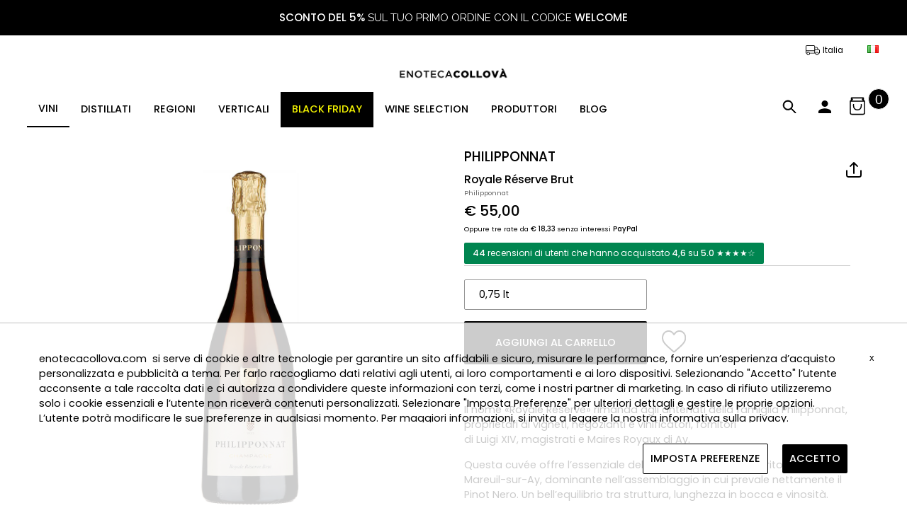

--- FILE ---
content_type: text/html; charset=utf-8
request_url: https://www.enotecacollova.com/it/royale-reserve-brut-p7531/
body_size: 88599
content:
<!DOCTYPE html><html lang="it"><head><meta charset="utf-8"><title>Royale Réserve Brut Philipponnat | EnotecaCollova.com</title><meta name="description" content="Il nome «Royale Réserve» rimanda agli antenati della famiglia Philipponnat, proprietari di vigneti, negozianti e vinificatori, fornitori di Luigi XIV, magistrati e Maires Royaux di Ay.  Questa cuvée offre l’essenziale delle caratteristiche del territorio di Mareuil-sur-Ay, dominante nell’assemblaggio in cui prevale nettamente il Pinot Nero. Un bell’equilibrio tra struttura, lunghezza in bocca e vinosità."><link rel="icon" href="https://cdn.enotecacollova.com/media/images/company/favicon-fed4.png" type="image/png"><meta name="viewport" content="width=device-width,initial-scale=1,maximum-scale=1,user-scalable=no"><meta name="author" content="https://www.enotecacollova.com"><meta property="og:url" content="https://www.enotecacollova.com/it/royale-reserve-brut-p7531/"><meta property="og:type" content="website"><meta property="og:title" content="Royale Réserve Brut"><meta property="og:description" content="Il nome «Royale Réserve» rimanda agli antenati della famiglia Philipponnat, proprietari di vigneti, negozianti e vinificatori, fornitori di Luigi XIV, magistrati e Maires Royaux di Ay.  Questa cuvée offre l’essenziale delle caratteristiche del territorio di Mareuil-sur-Ay, dominante nell’assemblaggio in cui prevale nettamente il Pinot Nero. Un bell’equilibrio tra struttura, lunghezza in bocca e vinosità."><meta property="og:image" content="https://cdn.enotecacollova.com/media/images/products/7531/large/bollicine-champagne_royale-reserve-brut-philipponnat-l-3a89.jpg"><meta property="og:image:width" content="1200"><meta property="og:image:height" content="1200"><link rel="canonical" href="https://www.enotecacollova.com/it/royale-reserve-brut-p7531/"> <link rel="alternate" hreflang="it" href="https://www.enotecacollova.com/it/royale-reserve-brut-p7531/"><link rel="alternate" hreflang="en" href="https://www.enotecacollova.com/en/royale-reserve-brut-p7531/"> <script type="application/ld+json">{"@context": "https://schema.org/","@type": "Product","name": "Royale Réserve Brut","image": ["https://cdn.enotecacollova.com/media/images/products/7531/large/bollicine-champagne_royale-reserve-brut-philipponnat-l-3a89.jpg" ],"description": "Il nome «Royale Réserve» rimanda agli antenati della famiglia Philipponnat, proprietari di vigneti, negozianti e vinificatori, fornitori di Luigi XIV, magistrati e Maires Royaux di Ay.  Questa cuvée offre l’essenziale delle caratteristiche del territorio di Mareuil-sur-Ay, dominante nell’assemblaggio in cui prevale nettamente il Pinot Nero. Un bell’equilibrio tra struttura, lunghezza in bocca e vinosità.","brand": {"@type": "Thing","name": "Philipponnat"},"offers": {"@type": "Offer","url": "https://www.enotecacollova.com/it/royale-reserve-brut-p7531/","priceCurrency": "EUR","price": "55.00","itemCondition": "https://schema.org/NewCondition","availability": "http://schema.org/InStock","seller": {"@type": "Organization","name": "EnotecaCollova.com"}}}</script><script type="application/ld+json">{"@context": "https://schema.org","@type": "BreadcrumbList","itemListElement": [{"@type": "ListItem","position": 1,"name": "Home","item": "https://www.enotecacollova.com/it/"},{"@type": "ListItem","position": 2,"name": "Vini","item": "https://www.enotecacollova.com/it/vini/"},{"@type": "ListItem","position": 3,"name": "Bollicine","item": "https://www.enotecacollova.com/it/vini/bollicine/"},{"@type": "ListItem","position": 4,"name": "Champagne","item": "https://www.enotecacollova.com/it/vini/bollicine/champagne/"},{"@type": "ListItem","position": 5,"name": "Royale Réserve Brut"}]}</script><link rel="stylesheet" href="https://cdn.enotecacollova.com/static/warehouse/fast/css/p.min.css?v=31.030"><link rel="preload" href="https://cdn.enotecacollova.com/static/warehouse/fast/css/slick.min.css?v=31.030" as="style" onload="this.onload=null;this.rel='stylesheet'"><noscript><link rel="stylesheet" href="https://cdn.enotecacollova.com/static/warehouse/fast/css/slick.min.css?v=31.030"></noscript><link rel="preload" href="https://cdn.enotecacollova.com/static/warehouse/fast/css/box.min.css?v=31.030" as="style" onload="this.onload=null;this.rel='stylesheet'"><noscript><link rel="stylesheet" href="https://cdn.enotecacollova.com/static/warehouse/fast/css/box.min.css?v=31.030"></noscript><link rel="preload" href="https://cdn.enotecacollova.com/static/warehouse/fast/css/magiczoomplus.min.css?v=31.030" as="style" onload="this.onload=null;this.rel='stylesheet'"><noscript><link rel="stylesheet" href="https://cdn.enotecacollova.com/static/warehouse/fast/css/magiczoomplus.min.css?v=31.030"></noscript> <link rel="preconnect" href="https://fonts.gstatic.com"><link rel="preconnect" href="https://fonts.gstatic.com" crossorigin><link href="https://fonts.googleapis.com/css2?family=Poppins:wght@400;500;600&family=Montserrat:wght@400;500;600&family=Raleway:wght@400;500;600&family=Staatliches:wght@400;500;600&family=League+Gothic:wght@400;500;600&family=Abhaya+Libre:wght@400&display=swap" rel="stylesheet"><style>body, .cm-fnt-cl, textarea {font-family: 'Poppins', sans-serif; font-weight: 400;} h1, h2, h3, strong, b, .cm-dropbtn, .cm-button-def, .cm-prd-ccli, .cm-fnt-cr, .cm-box-brand{font-family: 'Poppins', sans-serif; font-weight: 500;}  .cm-prd-price-def-prd, .cm-prd-price-prd-discounted,.cm-prd-price-def-prd-p{font-family: 'Poppins', sans-serif;}</style> <style>@media screen and (max-width: 1100px){.cm-body{margin-top:100px;}}@media screen and (min-width: 1101px){.cm-body{margin-top:180px;}}</style>   <script async src="https://www.googletagmanager.com/gtag/js?id=G-FNXMSWQ69H"></script><script>window.dataLayer = window.dataLayer || [];function gtag(){dataLayer.push(arguments);}gtag('js', new Date());
            gtag('consent', 'default', {
                'ad_storage': 'denied',
                'ad_user_data': 'denied',
                'ad_personalization': 'denied',
                'analytics_storage': 'denied'
            });
            gtag('config', 'G-FNXMSWQ69H');
            gtag('config', 'AW-692410934');</script>   <script type="application/ld+json">{"@context": "http://schema.org","@type": "Organization","url": "https://www.enotecacollova.com","name": "enotecacollova.com","logo": "https://cdn.enotecacollova.com/media/images/company/logo-8a1b.png","contactPoint": {"@type": "ContactPoint","telephone": "+39 0941 901272","contactType": "Customer service"}}</script><script type="application/ld+json">{"@context": "http://schema.org","@type": "WebSite","url": "https://www.enotecacollova.com"}</script>   <script src="https://cdn.enotecacollova.com/static/warehouse/fast/js/lazysizes.min.js" async></script>   </head><body class="cm-body"><script src="https://cdn.enotecacollova.com/static/warehouse/fast/js/jquery-3.5.1.min.js"></script><header><div class="cm-search-box  cm-el" id="cm-search-box"><label for="search_new_input" class="cm-lbl-1">Cerca</label> <input type="text" id="search_new_input" name="search_new_input" placeholder="Scrivi qui..." onkeyup="onkeyBtnS();"> <button class="cm-button-def" id="search_new_btn" onclick="searchNew();" disabled="disabled">Cerca</button> <span class="cm-loader" id="search_loader" style="display: none;"><span></span><span></span><span></span><span></span></span> <button class="cm-close-btn cm-close-search-btn" onclick="closeSearch();">&times;</button><div id="live-search-div" class="cm-live-search-div"></div></div><div class="cm-fixed-bar">  <div class="cm-custom-band" style="height: 50px;"><div class="cm-custom-band-bg custom-band-bg" style="background: #000000;height: 50px;"><p class="cm-custom-band-p custom-band" style="color: #ffffff;font-size: 15px;height: 50px; font-family: 'Raleway', sans-serif;"><b>SCONTO DEL 5%</b> SUL TUO PRIMO ORDINE CON IL CODICE <b>WELCOME</b></p></div></div>  <div id="cm_lang_drop" class="cm-lang-drop"><a href="/it/shipping-countries/" class="cm-ship-btn" rel="nofollow"><span class="cm-i cm-icon-shipping"></span>&nbsp;<span class="cm-shipping-c-title">Italia</span></a>  <span class="cm-lang-dropdown"><a class="cm-lang-dropbtn" href="/"><img src="https://cdn.enotecacollova.com/static/warehouse/images/flags/it.png" alt="it" width="16" height="11"></a><div class="cm-lang-dropdown-content"><a class="cm-topnav-l" href="/it/royale-reserve-brut-p7531/"><img src="https://cdn.enotecacollova.com/static/warehouse/images/flags/it.png" alt="it" width="16" height="11"> ITALIANO</a><a class="cm-topnav-l" href="/en/royale-reserve-brut-p7531/"><img src="https://cdn.enotecacollova.com/static/warehouse/images/flags/en.png" alt="en" width="16" height="11"> ENGLISH</a></div></span></div><div id="cm_logo_h" class="cm-logo-h" style="text-align: center;"><a href="/it/"><img src="https://cdn.enotecacollova.com/media/images/company/logo-8a1b.png" width="1388" height="446" alt="logo"></a></div><div class="cm-nav-btns-container"><nav class="cm-topnav" id="cm-topnav">   <div class="cm-dropdown"><a class="cm-dropbtn" id="cm_m_c_233" href="/it/vini/">VINI</a> <div class="cm-dropdown-content"><div class="row"><div class="col-sm-3"><a class="cm-topnav-l main" href="/it/vini/bianchi/">BIANCHI</a><a class="cm-topnav-l" href="/it/vini/bianchi/alsace/">Alsace</a><a class="cm-topnav-l" href="/it/vini/bianchi/alto-adige-sudtirol/">Alto Adige - Südtirol</a><a class="cm-topnav-l" href="/it/vini/bianchi/chablis/">Chablis</a><a class="cm-topnav-l" href="/it/vini/bianchi/chardonnay/">Chardonnay</a><a class="cm-topnav-l" href="/it/vini/bianchi/colli-orientali-del-friuli/">Colli Orientali del Friuli</a><a class="cm-topnav-l" href="/it/vini/bianchi/cote-de-beaune/">Côte de Beaune</a><a class="cm-topnav-l" href="/it/vini/bianchi/cotes-du-rhone/">Côtes du Rhône</a><a class="cm-topnav-l" href="/it/vini/bianchi/curtefranca/">Curtefranca</a><a class="cm-topnav-l" href="/it/vini/bianchi/etna-bianco/">Etna Bianco</a><a class="cm-topnav-l" href="/it/vini/bianchi/friulano/">Friulano</a><a class="cm-topnav-l" href="/it/vini/bianchi/gewurztraminer/">Gewürztraminer</a><a class="cm-topnav-l" href="/it/vini/bianchi/greco-di-tufo/">Greco di Tufo</a><a class="cm-topnav-l" href="/it/vini/bianchi/grillo/">Grillo</a><a class="cm-topnav-l" href="/it/vini/bianchi/gruner-veltliner/">Grüner Veltliner</a><a class="cm-topnav-l" href="/it/vini/bianchi/inzolia/">Inzolia</a><a class="cm-topnav-l" href="/it/vini/bianchi/irpinia/">Irpinia</a><a class="cm-topnav-l" href="/it/vini/bianchi/langhe-bianco/">Langhe Bianco</a><a class="cm-topnav-l" href="/it/vini/bianchi/lugana/">Lugana</a><a class="cm-topnav-l" href="/it/vini/bianchi/malvasia/">Malvasia</a><a class="cm-topnav-l" href="/it/vini/bianchi/moscato/">Moscato</a><a class="cm-topnav-l" href="/it/vini/bianchi/muller-thurgau/">Müller Thurgau</a><a class="cm-topnav-l" href="/it/vini/bianchi/pinot-bianco/">Pinot Bianco</a><a class="cm-topnav-l" href="/it/vini/bianchi/pinot-grigio/">Pinot Grigio</a><a class="cm-topnav-l" href="/it/vini/bianchi/pouilly-fume/">Pouilly-Fumé</a><a class="cm-topnav-l" href="/it/vini/bianchi/ribolla-gialla/">Ribolla Gialla</a><a class="cm-topnav-l" href="/it/vini/bianchi/riesling/">Riesling</a><a class="cm-topnav-l" href="/it/vini/bianchi/sancerre/">Sancerre</a><a class="cm-topnav-l" href="/it/vini/bianchi/sauternes/">Sauternes</a><a class="cm-topnav-l" href="/it/vini/bianchi/sauvignon-blanc/">Sauvignon blanc</a><a class="cm-topnav-l" href="/it/vini/bianchi/sicilia/">Sicilia</a><a class="cm-topnav-l" href="/it/vini/bianchi/timorasso/">Timorasso</a><a class="cm-topnav-l" href="/it/vini/bianchi/toscana/">Toscana</a><a class="cm-topnav-l" href="/it/vini/bianchi/trebbiano/">Trebbiano</a><a class="cm-topnav-l" href="/it/vini/bianchi/umbria/">Umbria</a><a class="cm-topnav-l" href="/it/vini/bianchi/valle-della-loira/">Valle della Loira</a><a class="cm-topnav-l" href="/it/vini/bianchi/veneto/">Veneto</a><a class="cm-topnav-l" href="/it/vini/bianchi/venezia-giulia/">Venezia Giulia</a><a class="cm-topnav-l" href="/it/vini/bianchi/vermentino/">Vermentino</a><a class="cm-topnav-l" href="/it/vini/bianchi/vigneti-delle-dolomiti/">Vigneti delle Dolomiti</a></div><div class="col-sm-3"><a class="cm-topnav-l main" href="/it/vini/bollicine/">BOLLICINE</a><a class="cm-topnav-l" href="/it/vini/bollicine/champagne/">Champagne</a><a class="cm-topnav-l" href="/it/vini/bollicine/franciacorta/">Franciacorta</a><a class="cm-topnav-l" href="/it/vini/bollicine/prosecco/">Prosecco</a><a class="cm-topnav-l" href="/it/vini/bollicine/spumante/">Spumante</a><a class="cm-topnav-l" href="/it/vini/bollicine/trentodoc/">TrentoDOC</a></div><div class="col-sm-3"><a class="cm-topnav-l main" href="/it/vini/rose/">ROSÉ</a><a class="cm-topnav-l" href="/it/vini/rose/bolgheri-rosato/">Bolgheri Rosato</a><a class="cm-topnav-l" href="/it/vini/rose/champagne/">Champagne</a><a class="cm-topnav-l" href="/it/vini/rose/cotes-de-provence/">Côtes de Provence</a><a class="cm-topnav-l" href="/it/vini/rose/etna-rosato/">Etna Rosato</a><a class="cm-topnav-l" href="/it/vini/rose/franciacorta/">Franciacorta</a><a class="cm-topnav-l" href="/it/vini/rose/sicilia/">Sicilia</a><a class="cm-topnav-l" href="/it/vini/rose/spumante-rose/">Spumante Rosè</a><a class="cm-topnav-l" href="/it/vini/rose/trentodoc/">TrentoDOC</a></div><div class="col-sm-3"><a class="cm-topnav-l main" href="/it/vini/rossi/">ROSSI</a><a class="cm-topnav-l" href="/it/vini/rossi/aglianico/">Aglianico</a><a class="cm-topnav-l" href="/it/vini/rossi/alsace/">Alsace</a><a class="cm-topnav-l" href="/it/vini/rossi/amarone-della-valpolicella/">Amarone della Valpolicella</a><a class="cm-topnav-l" href="/it/vini/rossi/barbaresco/">Barbaresco</a><a class="cm-topnav-l" href="/it/vini/rossi/barbera-dasti/">Barbera d&#x27;Asti</a><a class="cm-topnav-l" href="/it/vini/rossi/barbera-dalba/">Barbera d’Alba</a><a class="cm-topnav-l" href="/it/vini/rossi/barbera-del-monferrato/">Barbera del Monferrato</a><a class="cm-topnav-l" href="/it/vini/rossi/barolo/">Barolo</a><a class="cm-topnav-l" href="/it/vini/rossi/bolgheri/">Bolgheri</a><a class="cm-topnav-l" href="/it/vini/rossi/bordeaux/">Bordeaux</a><a class="cm-topnav-l" href="/it/vini/rossi/borgogna/">Borgogna</a><a class="cm-topnav-l" href="/it/vini/rossi/brunello-di-montalcino/">Brunello di Montalcino</a><a class="cm-topnav-l" href="/it/vini/rossi/cabernet-franc/">Cabernet Franc</a><a class="cm-topnav-l" href="/it/vini/rossi/cabernet-sauvignon/">Cabernet Sauvignon</a><a class="cm-topnav-l" href="/it/vini/rossi/campania/">Campania</a><a class="cm-topnav-l" href="/it/vini/rossi/cannonau/">Cannonau</a><a class="cm-topnav-l" href="/it/vini/rossi/cerasuolo-di-vittoria/">Cerasuolo di Vittoria</a><a class="cm-topnav-l" href="/it/vini/rossi/chateauneuf-du-pape/">Châteauneuf-du-Pape</a><a class="cm-topnav-l" href="/it/vini/rossi/chianti/">Chianti</a><a class="cm-topnav-l" href="/it/vini/rossi/chianti-classico/">Chianti Classico</a><a class="cm-topnav-l" href="/it/vini/rossi/cote-de-beaune/">Côte de Beaune</a><a class="cm-topnav-l" href="/it/vini/rossi/cote-de-nuits/">Côte de Nuits</a><a class="cm-topnav-l" href="/it/vini/rossi/cotes-du-rhone/">Côtes du Rhône</a><a class="cm-topnav-l" href="/it/vini/rossi/dolcetto/">Dolcetto</a><a class="cm-topnav-l" href="/it/vini/rossi/etna-rosso/">Etna Rosso</a><a class="cm-topnav-l" href="/it/vini/rossi/gattinara/">Gattinara</a><a class="cm-topnav-l" href="/it/vini/rossi/graves/">Graves</a><a class="cm-topnav-l" href="/it/vini/rossi/hermitage/">Hermitage</a><a class="cm-topnav-l" href="/it/vini/rossi/lagrein/">Lagrein</a><a class="cm-topnav-l" href="/it/vini/rossi/lambrusco/">Lambrusco</a><a class="cm-topnav-l" href="/it/vini/rossi/langhe/">Langhe</a><a class="cm-topnav-l" href="/it/vini/rossi/marche/">Marche</a><a class="cm-topnav-l" href="/it/vini/rossi/merlot/">Merlot</a><a class="cm-topnav-l" href="/it/vini/rossi/montepulciano-dabruzzo/">Montepulciano d’Abruzzo</a><a class="cm-topnav-l" href="/it/vini/rossi/morellino/">Morellino</a><a class="cm-topnav-l" href="/it/vini/rossi/napa-valley/">Napa Valley</a><a class="cm-topnav-l" href="/it/vini/rossi/nebbiolo/">Nebbiolo</a><a class="cm-topnav-l" href="/it/vini/rossi/nero-davola/">Nero d&#x27;Avola</a><a class="cm-topnav-l" href="/it/vini/rossi/nobile-di-montepulciano/">Nobile di Montepulciano</a><a class="cm-topnav-l" href="/it/vini/rossi/pauillac/">Pauillac</a><a class="cm-topnav-l" href="/it/vini/rossi/pinot-nero/">Pinot Nero</a><a class="cm-topnav-l" href="/it/vini/rossi/pomerol/">Pomerol</a><a class="cm-topnav-l" href="/it/vini/rossi/porto/">Porto</a><a class="cm-topnav-l" href="/it/vini/rossi/primitivo/">Primitivo</a><a class="cm-topnav-l" href="/it/vini/rossi/recioto-della-valpolicella/">Recioto della Valpolicella</a><a class="cm-topnav-l" href="/it/vini/rossi/refosco/">Refosco</a><a class="cm-topnav-l" href="/it/vini/rossi/ribera-del-duero/">Ribera del Duero</a><a class="cm-topnav-l" href="/it/vini/rossi/ripasso-della-valpolicella/">Ripasso della Valpolicella</a><a class="cm-topnav-l" href="/it/vini/rossi/rosso-di-montalcino/">Rosso di Montalcino</a><a class="cm-topnav-l" href="/it/vini/rossi/rosso-di-montepulciano/">Rosso di Montepulciano</a><a class="cm-topnav-l" href="/it/vini/rossi/salento/">Salento</a><a class="cm-topnav-l" href="/it/vini/rossi/salina/">Salina</a><a class="cm-topnav-l" href="/it/vini/rossi/saumur-champigny/">Saumur-Champigny</a><a class="cm-topnav-l" href="/it/vini/rossi/sforzato-di-valtellina/">Sforzato di Valtellina</a><a class="cm-topnav-l" href="/it/vini/rossi/st-emilion/">St. Émilion</a><a class="cm-topnav-l" href="/it/vini/rossi/syrah/">Syrah</a><a class="cm-topnav-l" href="/it/vini/rossi/terre-siciliane/">Terre Siciliane</a><a class="cm-topnav-l" href="/it/vini/rossi/toscana/">Toscana</a><a class="cm-topnav-l" href="/it/vini/rossi/umbria/">Umbria</a><a class="cm-topnav-l" href="/it/vini/rossi/valle-de-colchagua/">Valle de Colchagua</a><a class="cm-topnav-l" href="/it/vini/rossi/valle-della-loira/">Valle della Loira</a><a class="cm-topnav-l" href="/it/vini/rossi/valpolicella/">Valpolicella</a><a class="cm-topnav-l" href="/it/vini/rossi/veneto/">Veneto</a><a class="cm-topnav-l" href="/it/vini/rossi/venezia-giulia/">Venezia Giulia</a><a class="cm-topnav-l" href="/it/vini/rossi/vigneti-delle-dolomiti/">Vigneti delle Dolomiti</a><a class="cm-topnav-l" href="/it/vini/rossi/vini-da-tavola/">Vini da Tavola</a></div></div></div></div><div class="cm-dropdown"><a class="cm-dropbtn" id="cm_m_c_234" href="/it/distillati/">DISTILLATI</a> <div class="cm-dropdown-content"><div class="row"><div class="col-sm-3"><a class="cm-topnav-l main" href="/it/distillati/acquavite/">ACQUAVITE</a></div><div class="col-sm-3"><a class="cm-topnav-l main" href="/it/distillati/amari/">AMARI</a></div><div class="col-sm-3"><a class="cm-topnav-l main" href="/it/distillati/armagnac/">ARMAGNAC</a></div><div class="col-sm-3"><a class="cm-topnav-l main" href="/it/distillati/calvados/">CALVADOS</a></div><div class="col-sm-3"><a class="cm-topnav-l main" href="/it/distillati/cognac/">COGNAC</a></div><div class="col-sm-3"><a class="cm-topnav-l main" href="/it/distillati/creme/">CREME</a></div><div class="col-sm-3"><a class="cm-topnav-l main" href="/it/distillati/gin/">GIN</a></div><div class="col-sm-3"><a class="cm-topnav-l main" href="/it/distillati/grappa/">GRAPPA</a></div><div class="col-sm-3"><a class="cm-topnav-l main" href="/it/distillati/liquori/">LIQUORI</a></div><div class="col-sm-3"><a class="cm-topnav-l main" href="/it/distillati/malvasia/">MALVASIA</a></div><div class="col-sm-3"><a class="cm-topnav-l main" href="/it/distillati/marsala/">MARSALA</a></div><div class="col-sm-3"><a class="cm-topnav-l main" href="/it/distillati/moscato/">MOSCATO</a></div><div class="col-sm-3"><a class="cm-topnav-l main" href="/it/distillati/passito/">PASSITO</a></div><div class="col-sm-3"><a class="cm-topnav-l main" href="/it/distillati/rum/">RUM</a></div><div class="col-sm-3"><a class="cm-topnav-l main" href="/it/distillati/tequila/">TEQUILA</a></div><div class="col-sm-3"><a class="cm-topnav-l main" href="/it/distillati/vendemmia-tardiva/">VENDEMMIA TARDIVA</a></div><div class="col-sm-3"><a class="cm-topnav-l main" href="/it/distillati/vodka/">VODKA</a></div><div class="col-sm-3"><a class="cm-topnav-l main" href="/it/distillati/whisky/">WHISKY</a></div></div></div></div>  <div class="cm-dropdown"><div class="cm-dropbtn no-link">REGIONI</div><div class="cm-dropdown-content"><div class="row"><div class="col-sm-12"><a class="cm-topnav-l main" href="/it/australia/">AUSTRALIA</a></div><div class="col-sm-12"><a class="cm-topnav-l main" href="/it/austria/">AUSTRIA</a></div><div class="col-sm-12"><a class="cm-topnav-l main" href="/it/cile/">CILE</a></div><div class="col-sm-12"><a class="cm-topnav-l main" href="/it/filippine/">FILIPPINE</a></div><div class="col-sm-12"><a class="cm-topnav-l main" href="/it/francia/">FRANCIA</a></div><div class="col-sm-3"><a class="cm-topnav-l" href="/it/francia/alsazia/">Alsazia</a></div><div class="col-sm-3"><a class="cm-topnav-l" href="/it/francia/bordeaux/">Bordeaux</a></div><div class="col-sm-3"><a class="cm-topnav-l" href="/it/francia/borgogna/">Borgogna</a></div><div class="col-sm-3"><a class="cm-topnav-l" href="/it/francia/champagne/">Champagne</a></div><div class="col-sm-3"><a class="cm-topnav-l" href="/it/francia/cognac/">Cognac</a></div><div class="col-sm-3"><a class="cm-topnav-l" href="/it/francia/provenza/">Provenza</a></div><div class="col-sm-3"><a class="cm-topnav-l" href="/it/francia/sud-ovest/">Sud Ovest</a></div><div class="col-sm-3"><a class="cm-topnav-l" href="/it/francia/valle-del-rodano/">Valle del Rodano</a></div><div class="col-sm-3"><a class="cm-topnav-l" href="/it/francia/valle-della-loira/">Valle della Loira</a></div><div class="col-sm-12"><a class="cm-topnav-l main" href="/it/germania/">GERMANIA</a></div><div class="col-sm-12"><a class="cm-topnav-l main" href="/it/giappone/">GIAPPONE</a></div><div class="col-sm-12"><a class="cm-topnav-l main" href="/it/guatemala/">GUATEMALA</a></div><div class="col-sm-12"><a class="cm-topnav-l main" href="/it/guyana/">GUYANA</a></div><div class="col-sm-12"><a class="cm-topnav-l main" href="/it/italia/">ITALIA</a></div><div class="col-sm-3"><a class="cm-topnav-l" href="/it/italia/abruzzo/">Abruzzo</a></div><div class="col-sm-3"><a class="cm-topnav-l" href="/it/italia/basilicata/">Basilicata</a></div><div class="col-sm-3"><a class="cm-topnav-l" href="/it/italia/campania/">Campania</a></div><div class="col-sm-3"><a class="cm-topnav-l" href="/it/italia/emilia-romagna/">Emilia Romagna</a></div><div class="col-sm-3"><a class="cm-topnav-l" href="/it/italia/friuli-venezia-giulia/">Friuli Venezia Giulia</a></div><div class="col-sm-3"><a class="cm-topnav-l" href="/it/italia/lazio/">Lazio</a></div><div class="col-sm-3"><a class="cm-topnav-l" href="/it/italia/lombardia/">Lombardia</a></div><div class="col-sm-3"><a class="cm-topnav-l" href="/it/italia/marche/">Marche</a></div><div class="col-sm-3"><a class="cm-topnav-l" href="/it/italia/piemonte/">Piemonte</a></div><div class="col-sm-3"><a class="cm-topnav-l" href="/it/italia/puglia/">Puglia</a></div><div class="col-sm-3"><a class="cm-topnav-l" href="/it/italia/sardegna/">Sardegna</a></div><div class="col-sm-3"><a class="cm-topnav-l" href="/it/italia/sicilia/">Sicilia</a></div><div class="col-sm-3"><a class="cm-topnav-l" href="/it/italia/toscana/">Toscana</a></div><div class="col-sm-3"><a class="cm-topnav-l" href="/it/italia/trentino-alto-adige/">Trentino - Alto Adige</a></div><div class="col-sm-3"><a class="cm-topnav-l" href="/it/italia/umbria/">Umbria</a></div><div class="col-sm-3"><a class="cm-topnav-l" href="/it/italia/veneto/">Veneto</a></div><div class="col-sm-12"><a class="cm-topnav-l main" href="/it/martinica/">MARTINICA</a></div><div class="col-sm-12"><a class="cm-topnav-l main" href="/it/messico/">MESSICO</a></div><div class="col-sm-12"><a class="cm-topnav-l main" href="/it/nuova-zelanda/">NUOVA ZELANDA</a></div><div class="col-sm-12"><a class="cm-topnav-l main" href="/it/portogallo/">PORTOGALLO</a></div><div class="col-sm-12"><a class="cm-topnav-l main" href="/it/scozia/">SCOZIA</a></div><div class="col-sm-3"><a class="cm-topnav-l" href="/it/scozia/highlands/">Highlands</a></div><div class="col-sm-3"><a class="cm-topnav-l" href="/it/scozia/islands/">Islands</a></div><div class="col-sm-3"><a class="cm-topnav-l" href="/it/scozia/islay/">Islay</a></div><div class="col-sm-3"><a class="cm-topnav-l" href="/it/scozia/lowlands/">Lowlands</a></div><div class="col-sm-3"><a class="cm-topnav-l" href="/it/scozia/speyside/">Speyside</a></div><div class="col-sm-12"><a class="cm-topnav-l main" href="/it/slovenia/">SLOVENIA</a></div><div class="col-sm-12"><a class="cm-topnav-l main" href="/it/spagna/">SPAGNA</a></div><div class="col-sm-3"><a class="cm-topnav-l" href="/it/spagna/ribera-del-duero/">Ribera del Duero</a></div><div class="col-sm-12"><a class="cm-topnav-l main" href="/it/stati-uniti/">STATI UNITI</a></div><div class="col-sm-12"><a class="cm-topnav-l main" href="/it/taiwan/">TAIWAN</a></div><div class="col-sm-12"><a class="cm-topnav-l main" href="/it/venezuela/">VENEZUELA</a></div></div></div></div>    <div class="cm-dropdown"><a class="cm-dropbtn" id="cm_m_spp_3" href="/it/verticali/" style="background: #ffffff; color: #000000;">VERTICALI</a> <div class="cm-dropdown-content"><div class="row">  <div class="col-sm-3"><a class="cm-topnav-l main" href="/it/verticali/vini/">VINI</a>   <a class="cm-topnav-l" href="/it/verticali/vini/rossi/">Rossi</a>  </div>  </div></div></div><div class="cm-dropdown"><a class="cm-dropbtn" id="cm_m_spp_4" href="/it/black-friday/" style="background: #000000; color: #f4f400;">BLACK FRIDAY</a> <div class="cm-dropdown-content"><div class="row">  <div class="col-sm-3"><a class="cm-topnav-l main" href="/it/black-friday/vini/">VINI</a>   <a class="cm-topnav-l" href="/it/black-friday/vini/rossi/">Rossi</a>    <a class="cm-topnav-l" href="/it/black-friday/vini/bianchi/">Bianchi</a>    <a class="cm-topnav-l" href="/it/black-friday/vini/bollicine/">Bollicine</a>    <a class="cm-topnav-l" href="/it/black-friday/vini/rose/">Rosé</a>  </div>    <div class="col-sm-3"><a class="cm-topnav-l main" href="/it/black-friday/distillati/">DISTILLATI</a>   <a class="cm-topnav-l" href="/it/black-friday/distillati/rum/">Rum</a>    <a class="cm-topnav-l" href="/it/black-friday/distillati/marsala/">Marsala</a>    <a class="cm-topnav-l" href="/it/black-friday/distillati/passito/">Passito</a>    <a class="cm-topnav-l" href="/it/black-friday/distillati/liquori/">Liquori</a>    <a class="cm-topnav-l" href="/it/black-friday/distillati/cognac/">Cognac</a>    <a class="cm-topnav-l" href="/it/black-friday/distillati/grappa/">Grappa</a>    <a class="cm-topnav-l" href="/it/black-friday/distillati/amari/">Amari</a>    <a class="cm-topnav-l" href="/it/black-friday/distillati/moscato/">Moscato</a>    <a class="cm-topnav-l" href="/it/black-friday/distillati/malvasia/">Malvasia</a>  </div>  </div></div></div><div class="cm-dropdown"><a class="cm-dropbtn" id="cm_m_spp_9" href="/it/wine-selection/" style="background: #ffffff; color: #000000;">WINE SELECTION</a> <div class="cm-dropdown-content"><div class="row">  <div class="col-sm-3"><a class="cm-topnav-l main" href="/it/wine-selection/vini/">VINI</a>   <a class="cm-topnav-l" href="/it/wine-selection/vini/rossi/">Rossi</a>    <a class="cm-topnav-l" href="/it/wine-selection/vini/bollicine/">Bollicine</a>    <a class="cm-topnav-l" href="/it/wine-selection/vini/bianchi/">Bianchi</a>    <a class="cm-topnav-l" href="/it/wine-selection/vini/rose/">Rosé</a>  </div>  </div></div></div>   <div class="cm-dropdown"><a class="cm-dropbtn" href="/it/brands/">PRODUTTORI</a></div> <div class="cm-dropdown"><a class="cm-dropbtn" href="/it/blog/">BLOG</a></div> </nav><div class="cm-topnav-c-w"><button class="cm-search" onclick="openSearch();"><svg xmlns="http://www.w3.org/2000/svg" width="30" height="30" viewBox="0 0 30 30"><defs><style>.a{stroke:#000;stroke-miterlimit:10;}</style></defs><title>lente30centr</title><path class="a" d="M18.12,18.1a6.77,6.77,0,1,0-.8.8l6.1,6.1,0.8-.8ZM13,19.37a5.63,5.63,0,1,1,5.63-5.63A5.63,5.63,0,0,1,13,19.37h0Z"/></svg></button> <span class="cm-account-dropdown"><a class="cm-account-dropbtn" href="/it/account/my-account/"><svg xmlns="http://www.w3.org/2000/svg" width="30" height="30" viewBox="0 0 30 30"><title>peson30Centr</title><path d="M15,16a4.5,4.5,0,1,0-4.5-4.5A4.5,4.5,0,0,0,15,16Z"/><path d="M15,18.25c-3,0-9,1.5-9,4.5V25H24V22.75C24,19.75,18,18.25,15,18.25Z"/></svg></a><div class="cm-account-dropdown-content">  <a class="cm-topnav-l" href="/it/account/log-in/"><svg height="16" viewBox="0 0 512 512" width="16" xmlns="http://www.w3.org/2000/svg"><path d="m218.667969 240h-202.667969c-8.832031 0-16-7.167969-16-16s7.167969-16 16-16h202.667969c8.832031 0 16 7.167969 16 16s-7.167969 16-16 16zm0 0"/><path d="m138.667969 320c-4.097657 0-8.191407-1.558594-11.308594-4.691406-6.25-6.253906-6.25-16.386719 0-22.636719l68.695313-68.691406-68.695313-68.671875c-6.25-6.253906-6.25-16.386719 0-22.636719s16.382813-6.25 22.636719 0l80 80c6.25 6.25 6.25 16.382813 0 22.636719l-80 80c-3.136719 3.132812-7.234375 4.691406-11.328125 4.691406zm0 0"/><path d="m341.332031 512c-23.53125 0-42.664062-19.136719-42.664062-42.667969v-384c0-18.238281 11.605469-34.515625 28.882812-40.511719l128.171875-42.730468c28.671875-8.789063 56.277344 12.480468 56.277344 40.578125v384c0 18.21875-11.605469 34.472656-28.863281 40.488281l-128.214844 42.753906c-4.671875 1.449219-9 2.089844-13.589844 2.089844zm128-480c-1.386719 0-2.558593.171875-3.816406.554688l-127.636719 42.558593c-4.183594 1.453125-7.210937 5.675781-7.210937 10.21875v384c0 7.277344 7.890625 12.183594 14.484375 10.113281l127.636718-42.558593c4.160157-1.453125 7.210938-5.675781 7.210938-10.21875v-384c0-5.867188-4.777344-10.667969-10.667969-10.667969zm0 0"/><path d="m186.667969 106.667969c-8.832031 0-16-7.167969-16-16v-32c0-32.363281 26.300781-58.667969 58.664062-58.667969h240c8.832031 0 16 7.167969 16 16s-7.167969 16-16 16h-240c-14.699219 0-26.664062 11.96875-26.664062 26.667969v32c0 8.832031-7.167969 16-16 16zm0 0"/><path d="m314.667969 448h-85.335938c-32.363281 0-58.664062-26.304688-58.664062-58.667969v-32c0-8.832031 7.167969-16 16-16s16 7.167969 16 16v32c0 14.699219 11.964843 26.667969 26.664062 26.667969h85.335938c8.832031 0 16 7.167969 16 16s-7.167969 16-16 16zm0 0"/></svg> Accedi o registrati</a> <a class="cm-topnav-l" href="/it/guest-order/"> <svg height="16" viewBox="0 0 512 512" width="16" xmlns="http://www.w3.org/2000/svg"><g><g><path d="m69.012 203.499h77.488c5.522 0 10-4.478 10-10s-4.478-10-10-10h-77.488c-5.522 0-10 4.478-10 10s4.477 10 10 10z"/><path d="m69.012 272.745h77.488c5.522 0 10-4.478 10-10s-4.478-10-10-10h-77.488c-5.522 0-10 4.478-10 10s4.477 10 10 10z"/><path d="m165.01 440.359c-2.097-5.029-8.012-7.498-13.06-5.409-5.033 2.083-7.487 8.033-5.4 13.06 2.09 5.035 8.011 7.491 13.05 5.41 5.03-2.077 7.502-8.035 5.41-13.061z"/><path d="m509.317 285.619-118.944-127.68 36.418-36.333c6.325-6.255 9.809-14.601 9.809-23.5 0-8.775-3.398-17.035-9.563-23.256-12.753-12.88-33.744-13.046-46.794-.367-.032.031-.063.062-.095.093l-49.931 49.811h-18.656v-38.403c0-5.522-4.478-10-10-10h-52.953v-8.169c0-5.522-4.478-10-10-10s-10 4.478-10 10v8.169h-36.531v-8.169c0-5.522-4.478-10-10-10s-10 4.478-10 10v8.169h-36.532v-8.169c0-5.522-4.478-10-10-10s-10 4.478-10 10v8.169h-36.533v-8.169c0-5.522-4.478-10-10-10s-10 4.478-10 10v8.169h-49.012c-5.522 0-10 4.478-10 10v358.2c0 5.522 4.478 10 10 10h102.072c5.522 0 10-4.478 10-10s-4.478-10-10-10h-92.072v-338.2h39.012v9.073c0 5.522 4.478 10 10 10s10-4.478 10-10v-9.073h36.532v9.073c0 5.522 4.478 10 10 10s10-4.478 10-10v-9.073h36.532v9.073c0 5.522 4.478 10 10 10s10-4.478 10-10v-9.073h36.531v9.073c0 5.522 4.478 10 10 10s10-4.478 10-10v-9.073h42.953v28.459c-17.962.73-35.116 8.315-47.852 20.98l-73.591 73.59c-4.447 4.447-3.621 12.064 1.64 15.469 8.286 5.359 17.574 8.824 27.279 10.221 3.235.466 6.516.702 9.823.702.016 0 .031-.001.046-.001l-11.479 11.452c-.833.832-1.494 1.8-1.983 2.845l-32.079 48.184c-2.891 4.342-4.071 9.299-3.639 14.105h-90.713c-5.522 0-10 4.478-10 10s4.478 10 10 10h112.623c4.328 0 8.693-1.443 12.257-3.865l48.759-33.131c.577-.378 1.134-.824 1.622-1.31l22.615-22.562 24.673 24.619v128.443h-91.508c-5.522 0-10 4.478-10 10s4.478 10 10 10h101.508c5.522 0 10-4.478 10-10v-118.922c12.642 10.499 28.404 16.222 45.048 16.222h39.897c8.297 0 16.342 3.441 22.021 9.387l76.19 80.967c6.06 6.441 17.282 2.003 17.282-6.853v-132.55c.001-2.529-.958-4.965-2.682-6.816zm-251.465-126.053c9.686-9.686 22.95-15.181 36.648-15.181h15.667l-62.305 62.155c-5.765 5.535-11.222 10.959-18.605 14.381-10.894 5.049-23.551 5.855-35.004 2.242zm136.366-70.776c5.217-5.026 13.55-4.973 18.61.136 2.432 2.454 3.771 5.714 3.771 9.18 0 3.516-1.375 6.811-3.902 9.311l-104.51 104.266-5.036-5.037c-4.716-4.716-10.667-8.18-17.094-9.957zm-211.567 232.793c-.856.582-1.654.515-2.396-.221-1.106-1.096-.545-1.939-.243-2.393l26.132-39.251 15.437 15.413zm54.568-39.112-18.553-18.553 19.054-19.012c1.799 6.511 5.363 12.455 10.131 17.222l4.879 4.869zm254.781 117.296-58.958-62.654c-9.485-9.932-22.802-15.628-36.536-15.628h-39.897c-13.509 0-26.212-5.249-35.767-14.779l-58.885-58.756c-8.501-6.375-6.602-20.508.003-27.216 7.421-7.222 19.79-7.207 27.048.053l47.842 47.842c3.849 3.847 10.292 3.848 14.143 0 3.905-3.905 3.905-10.237 0-14.143l-28.663-28.663 53.876-53.75 115.794 124.299z"/></g></g></svg> &nbsp;Ordini e Resi</a>     </div></span><button class="cm-cart" onclick="openCart();"><svg xmlns="http://www.w3.org/2000/svg" width="30" height="30" viewBox="0 0 30 30"><title>cart</title><path d="M25.8,7.86a0.6,0.6,0,0,0,0-.08,0.76,0.76,0,0,0-.24-0.34l0,0-1.24-.93V3.39A0.76,0.76,0,0,0,24.2,3s0,0,0,0l0,0A0.75,0.75,0,0,0,24,2.77l-0.08-.05a0.76,0.76,0,0,0-.36-0.1h-17a0.77,0.77,0,0,0-.36.1L6,2.77a0.78,0.78,0,0,0-.2.21l0,0a0.16,0.16,0,0,0,0,0,0.76,0.76,0,0,0-.09.34v3.1l-1.24.93,0,0a0.76,0.76,0,0,0-.24.34,0.66,0.66,0,0,0,0,.08,0.77,0.77,0,0,0,0,.18V24.29a3.1,3.1,0,0,0,3.1,3.1H22.74a3.1,3.1,0,0,0,3.1-3.1V8A0.74,0.74,0,0,0,25.8,7.86ZM8.68,5.28L7.93,4.16H22.07L21.32,5.28a0.77,0.77,0,0,0,.18,1l1.24,0.93H7.26L8.5,6.33A0.77,0.77,0,0,0,8.68,5.28Zm15.61,19a1.55,1.55,0,0,1-1.55,1.55H7.26a1.55,1.55,0,0,1-1.55-1.55V8.81H24.29V24.29Z"/><path d="M20.42,11.9a0.77,0.77,0,0,0-.77.77V15a4.64,4.64,0,0,1-9.29,0V12.68a0.77,0.77,0,1,0-1.55,0V15a6.19,6.19,0,0,0,12.39,0V12.68A0.77,0.77,0,0,0,20.42,11.9Z"/></svg><span class="cart_count cm-cart-badge d"></span></button></div></div><div class="cm-m-nav" style="background: #f6f6f6;"><button class="cm-m-hamb" onclick="openNav();"><svg xmlns="http://www.w3.org/2000/svg" width="30" height="30" viewBox="0 0 30 30"><title>menu</title><rect x="3.79" y="8.27" width="22.42" height="1.77" rx="0.89" ry="0.89"/><rect x="3.79" y="14.11" width="22.42" height="1.77" rx="0.89" ry="0.89"/><rect x="3.79" y="19.95" width="22.42" height="1.77" rx="0.89" ry="0.89"/></svg></button> <a class="cm-logo-m" href="/it/"><img src="https://cdn.enotecacollova.com/media/images/company/logo-8a1b.png" width="1388" height="446" alt="logo"></a><button class="cm-m-cart" onclick="openCart();"><svg xmlns="http://www.w3.org/2000/svg" width="30" height="30" viewBox="0 0 30 30"><title>cart</title><path d="M25.8,7.86a0.6,0.6,0,0,0,0-.08,0.76,0.76,0,0,0-.24-0.34l0,0-1.24-.93V3.39A0.76,0.76,0,0,0,24.2,3s0,0,0,0l0,0A0.75,0.75,0,0,0,24,2.77l-0.08-.05a0.76,0.76,0,0,0-.36-0.1h-17a0.77,0.77,0,0,0-.36.1L6,2.77a0.78,0.78,0,0,0-.2.21l0,0a0.16,0.16,0,0,0,0,0,0.76,0.76,0,0,0-.09.34v3.1l-1.24.93,0,0a0.76,0.76,0,0,0-.24.34,0.66,0.66,0,0,0,0,.08,0.77,0.77,0,0,0,0,.18V24.29a3.1,3.1,0,0,0,3.1,3.1H22.74a3.1,3.1,0,0,0,3.1-3.1V8A0.74,0.74,0,0,0,25.8,7.86ZM8.68,5.28L7.93,4.16H22.07L21.32,5.28a0.77,0.77,0,0,0,.18,1l1.24,0.93H7.26L8.5,6.33A0.77,0.77,0,0,0,8.68,5.28Zm15.61,19a1.55,1.55,0,0,1-1.55,1.55H7.26a1.55,1.55,0,0,1-1.55-1.55V8.81H24.29V24.29Z"/><path d="M20.42,11.9a0.77,0.77,0,0,0-.77.77V15a4.64,4.64,0,0,1-9.29,0V12.68a0.77,0.77,0,1,0-1.55,0V15a6.19,6.19,0,0,0,12.39,0V12.68A0.77,0.77,0,0,0,20.42,11.9Z"/></svg><span class="cart_count cm-cart-badge m"></span></button> <button class="cm-m-search" onclick="openSearch();" ><svg xmlns="http://www.w3.org/2000/svg" width="30" height="30" viewBox="0 0 30 30"><defs><style>.a{stroke:#000;stroke-miterlimit:10;}</style></defs><title>lente30centr</title><path class="a" d="M18.12,18.1a6.77,6.77,0,1,0-.8.8l6.1,6.1,0.8-.8ZM13,19.37a5.63,5.63,0,1,1,5.63-5.63A5.63,5.63,0,0,1,13,19.37h0Z"/></svg></button></div> <div class="cm-cart-loader" id="cm_filter_loader"><div class="bar"></div></div></div></header><aside id="cm-side-nav" class="cm-side-nav"><div class="cm-main-sidenav-panel"><a class="cm-slide-logo" href="/it/"><img src="https://cdn.enotecacollova.com/media/images/company/logo-8a1b.png" width="1388" height="446" alt="logo"></a> <button class="cm-close-btn cm-side-close" onclick="closeNav()">&times;</button></div><nav id="cm-mobile-nav">  <a class="cm-accordion cm-accordion-l0 cm-acc-no-child" href="/it/account/log-in/"><svg height="16" viewBox="0 0 512 512" width="16" xmlns="http://www.w3.org/2000/svg"><path d="m218.667969 240h-202.667969c-8.832031 0-16-7.167969-16-16s7.167969-16 16-16h202.667969c8.832031 0 16 7.167969 16 16s-7.167969 16-16 16zm0 0"/><path d="m138.667969 320c-4.097657 0-8.191407-1.558594-11.308594-4.691406-6.25-6.253906-6.25-16.386719 0-22.636719l68.695313-68.691406-68.695313-68.671875c-6.25-6.253906-6.25-16.386719 0-22.636719s16.382813-6.25 22.636719 0l80 80c6.25 6.25 6.25 16.382813 0 22.636719l-80 80c-3.136719 3.132812-7.234375 4.691406-11.328125 4.691406zm0 0"/><path d="m341.332031 512c-23.53125 0-42.664062-19.136719-42.664062-42.667969v-384c0-18.238281 11.605469-34.515625 28.882812-40.511719l128.171875-42.730468c28.671875-8.789063 56.277344 12.480468 56.277344 40.578125v384c0 18.21875-11.605469 34.472656-28.863281 40.488281l-128.214844 42.753906c-4.671875 1.449219-9 2.089844-13.589844 2.089844zm128-480c-1.386719 0-2.558593.171875-3.816406.554688l-127.636719 42.558593c-4.183594 1.453125-7.210937 5.675781-7.210937 10.21875v384c0 7.277344 7.890625 12.183594 14.484375 10.113281l127.636718-42.558593c4.160157-1.453125 7.210938-5.675781 7.210938-10.21875v-384c0-5.867188-4.777344-10.667969-10.667969-10.667969zm0 0"/><path d="m186.667969 106.667969c-8.832031 0-16-7.167969-16-16v-32c0-32.363281 26.300781-58.667969 58.664062-58.667969h240c8.832031 0 16 7.167969 16 16s-7.167969 16-16 16h-240c-14.699219 0-26.664062 11.96875-26.664062 26.667969v32c0 8.832031-7.167969 16-16 16zm0 0"/><path d="m314.667969 448h-85.335938c-32.363281 0-58.664062-26.304688-58.664062-58.667969v-32c0-8.832031 7.167969-16 16-16s16 7.167969 16 16v32c0 14.699219 11.964843 26.667969 26.664062 26.667969h85.335938c8.832031 0 16 7.167969 16 16s-7.167969 16-16 16zm0 0"/></svg> &nbsp;Accedi o registrati</a> <a class="cm-accordion cm-accordion-l0 cm-acc-no-child" href="/it/guest-order/"> <svg height="16" viewBox="0 0 512 512" width="16" xmlns="http://www.w3.org/2000/svg"><g><g><path d="m69.012 203.499h77.488c5.522 0 10-4.478 10-10s-4.478-10-10-10h-77.488c-5.522 0-10 4.478-10 10s4.477 10 10 10z"/><path d="m69.012 272.745h77.488c5.522 0 10-4.478 10-10s-4.478-10-10-10h-77.488c-5.522 0-10 4.478-10 10s4.477 10 10 10z"/><path d="m165.01 440.359c-2.097-5.029-8.012-7.498-13.06-5.409-5.033 2.083-7.487 8.033-5.4 13.06 2.09 5.035 8.011 7.491 13.05 5.41 5.03-2.077 7.502-8.035 5.41-13.061z"/><path d="m509.317 285.619-118.944-127.68 36.418-36.333c6.325-6.255 9.809-14.601 9.809-23.5 0-8.775-3.398-17.035-9.563-23.256-12.753-12.88-33.744-13.046-46.794-.367-.032.031-.063.062-.095.093l-49.931 49.811h-18.656v-38.403c0-5.522-4.478-10-10-10h-52.953v-8.169c0-5.522-4.478-10-10-10s-10 4.478-10 10v8.169h-36.531v-8.169c0-5.522-4.478-10-10-10s-10 4.478-10 10v8.169h-36.532v-8.169c0-5.522-4.478-10-10-10s-10 4.478-10 10v8.169h-36.533v-8.169c0-5.522-4.478-10-10-10s-10 4.478-10 10v8.169h-49.012c-5.522 0-10 4.478-10 10v358.2c0 5.522 4.478 10 10 10h102.072c5.522 0 10-4.478 10-10s-4.478-10-10-10h-92.072v-338.2h39.012v9.073c0 5.522 4.478 10 10 10s10-4.478 10-10v-9.073h36.532v9.073c0 5.522 4.478 10 10 10s10-4.478 10-10v-9.073h36.532v9.073c0 5.522 4.478 10 10 10s10-4.478 10-10v-9.073h36.531v9.073c0 5.522 4.478 10 10 10s10-4.478 10-10v-9.073h42.953v28.459c-17.962.73-35.116 8.315-47.852 20.98l-73.591 73.59c-4.447 4.447-3.621 12.064 1.64 15.469 8.286 5.359 17.574 8.824 27.279 10.221 3.235.466 6.516.702 9.823.702.016 0 .031-.001.046-.001l-11.479 11.452c-.833.832-1.494 1.8-1.983 2.845l-32.079 48.184c-2.891 4.342-4.071 9.299-3.639 14.105h-90.713c-5.522 0-10 4.478-10 10s4.478 10 10 10h112.623c4.328 0 8.693-1.443 12.257-3.865l48.759-33.131c.577-.378 1.134-.824 1.622-1.31l22.615-22.562 24.673 24.619v128.443h-91.508c-5.522 0-10 4.478-10 10s4.478 10 10 10h101.508c5.522 0 10-4.478 10-10v-118.922c12.642 10.499 28.404 16.222 45.048 16.222h39.897c8.297 0 16.342 3.441 22.021 9.387l76.19 80.967c6.06 6.441 17.282 2.003 17.282-6.853v-132.55c.001-2.529-.958-4.965-2.682-6.816zm-251.465-126.053c9.686-9.686 22.95-15.181 36.648-15.181h15.667l-62.305 62.155c-5.765 5.535-11.222 10.959-18.605 14.381-10.894 5.049-23.551 5.855-35.004 2.242zm136.366-70.776c5.217-5.026 13.55-4.973 18.61.136 2.432 2.454 3.771 5.714 3.771 9.18 0 3.516-1.375 6.811-3.902 9.311l-104.51 104.266-5.036-5.037c-4.716-4.716-10.667-8.18-17.094-9.957zm-211.567 232.793c-.856.582-1.654.515-2.396-.221-1.106-1.096-.545-1.939-.243-2.393l26.132-39.251 15.437 15.413zm54.568-39.112-18.553-18.553 19.054-19.012c1.799 6.511 5.363 12.455 10.131 17.222l4.879 4.869zm254.781 117.296-58.958-62.654c-9.485-9.932-22.802-15.628-36.536-15.628h-39.897c-13.509 0-26.212-5.249-35.767-14.779l-58.885-58.756c-8.501-6.375-6.602-20.508.003-27.216 7.421-7.222 19.79-7.207 27.048.053l47.842 47.842c3.849 3.847 10.292 3.848 14.143 0 3.905-3.905 3.905-10.237 0-14.143l-28.663-28.663 53.876-53.75 115.794 124.299z"/></g></g></svg> &nbsp;Ordini e Resi</a>        <div class="cm-accordion" id="cm_m_a_c_233"><a class="cm-accordion-l0 cm-acc-child" href="/it/vini/">Vini</a> <div class="cm-accordion-add"></div><div class="cm-panel"><div class="cm-accordion"><a class="cm-accordion-l0 cm-accordion-l1 cm-acc-child" href="/it/vini/bianchi/">Bianchi</a><div class="cm-accordion-add"></div><div class="cm-panel"><a class="cm-accordion-l0 cm-accordion-l2" href="/it/vini/bianchi/alsace/">Alsace</a><a class="cm-accordion-l0 cm-accordion-l2" href="/it/vini/bianchi/alto-adige-sudtirol/">Alto Adige - Südtirol</a><a class="cm-accordion-l0 cm-accordion-l2" href="/it/vini/bianchi/chablis/">Chablis</a><a class="cm-accordion-l0 cm-accordion-l2" href="/it/vini/bianchi/chardonnay/">Chardonnay</a><a class="cm-accordion-l0 cm-accordion-l2" href="/it/vini/bianchi/colli-orientali-del-friuli/">Colli Orientali del Friuli</a><a class="cm-accordion-l0 cm-accordion-l2" href="/it/vini/bianchi/cote-de-beaune/">Côte de Beaune</a><a class="cm-accordion-l0 cm-accordion-l2" href="/it/vini/bianchi/cotes-du-rhone/">Côtes du Rhône</a><a class="cm-accordion-l0 cm-accordion-l2" href="/it/vini/bianchi/curtefranca/">Curtefranca</a><a class="cm-accordion-l0 cm-accordion-l2" href="/it/vini/bianchi/etna-bianco/">Etna Bianco</a><a class="cm-accordion-l0 cm-accordion-l2" href="/it/vini/bianchi/friulano/">Friulano</a><a class="cm-accordion-l0 cm-accordion-l2" href="/it/vini/bianchi/gewurztraminer/">Gewürztraminer</a><a class="cm-accordion-l0 cm-accordion-l2" href="/it/vini/bianchi/greco-di-tufo/">Greco di Tufo</a><a class="cm-accordion-l0 cm-accordion-l2" href="/it/vini/bianchi/grillo/">Grillo</a><a class="cm-accordion-l0 cm-accordion-l2" href="/it/vini/bianchi/gruner-veltliner/">Grüner Veltliner</a><a class="cm-accordion-l0 cm-accordion-l2" href="/it/vini/bianchi/inzolia/">Inzolia</a><a class="cm-accordion-l0 cm-accordion-l2" href="/it/vini/bianchi/irpinia/">Irpinia</a><a class="cm-accordion-l0 cm-accordion-l2" href="/it/vini/bianchi/langhe-bianco/">Langhe Bianco</a><a class="cm-accordion-l0 cm-accordion-l2" href="/it/vini/bianchi/lugana/">Lugana</a><a class="cm-accordion-l0 cm-accordion-l2" href="/it/vini/bianchi/malvasia/">Malvasia</a><a class="cm-accordion-l0 cm-accordion-l2" href="/it/vini/bianchi/moscato/">Moscato</a><a class="cm-accordion-l0 cm-accordion-l2" href="/it/vini/bianchi/muller-thurgau/">Müller Thurgau</a><a class="cm-accordion-l0 cm-accordion-l2" href="/it/vini/bianchi/pinot-bianco/">Pinot Bianco</a><a class="cm-accordion-l0 cm-accordion-l2" href="/it/vini/bianchi/pinot-grigio/">Pinot Grigio</a><a class="cm-accordion-l0 cm-accordion-l2" href="/it/vini/bianchi/pouilly-fume/">Pouilly-Fumé</a><a class="cm-accordion-l0 cm-accordion-l2" href="/it/vini/bianchi/ribolla-gialla/">Ribolla Gialla</a><a class="cm-accordion-l0 cm-accordion-l2" href="/it/vini/bianchi/riesling/">Riesling</a><a class="cm-accordion-l0 cm-accordion-l2" href="/it/vini/bianchi/sancerre/">Sancerre</a><a class="cm-accordion-l0 cm-accordion-l2" href="/it/vini/bianchi/sauternes/">Sauternes</a><a class="cm-accordion-l0 cm-accordion-l2" href="/it/vini/bianchi/sauvignon-blanc/">Sauvignon blanc</a><a class="cm-accordion-l0 cm-accordion-l2" href="/it/vini/bianchi/sicilia/">Sicilia</a><a class="cm-accordion-l0 cm-accordion-l2" href="/it/vini/bianchi/timorasso/">Timorasso</a><a class="cm-accordion-l0 cm-accordion-l2" href="/it/vini/bianchi/toscana/">Toscana</a><a class="cm-accordion-l0 cm-accordion-l2" href="/it/vini/bianchi/trebbiano/">Trebbiano</a><a class="cm-accordion-l0 cm-accordion-l2" href="/it/vini/bianchi/umbria/">Umbria</a><a class="cm-accordion-l0 cm-accordion-l2" href="/it/vini/bianchi/valle-della-loira/">Valle della Loira</a><a class="cm-accordion-l0 cm-accordion-l2" href="/it/vini/bianchi/veneto/">Veneto</a><a class="cm-accordion-l0 cm-accordion-l2" href="/it/vini/bianchi/venezia-giulia/">Venezia Giulia</a><a class="cm-accordion-l0 cm-accordion-l2" href="/it/vini/bianchi/vermentino/">Vermentino</a><a class="cm-accordion-l0 cm-accordion-l2" href="/it/vini/bianchi/vigneti-delle-dolomiti/">Vigneti delle Dolomiti</a></div></div><div class="cm-accordion"><a class="cm-accordion-l0 cm-accordion-l1 cm-acc-child" href="/it/vini/bollicine/">Bollicine</a><div class="cm-accordion-add"></div><div class="cm-panel"><a class="cm-accordion-l0 cm-accordion-l2" href="/it/vini/bollicine/champagne/">Champagne</a><a class="cm-accordion-l0 cm-accordion-l2" href="/it/vini/bollicine/franciacorta/">Franciacorta</a><a class="cm-accordion-l0 cm-accordion-l2" href="/it/vini/bollicine/prosecco/">Prosecco</a><a class="cm-accordion-l0 cm-accordion-l2" href="/it/vini/bollicine/spumante/">Spumante</a><a class="cm-accordion-l0 cm-accordion-l2" href="/it/vini/bollicine/trentodoc/">TrentoDOC</a></div></div><div class="cm-accordion"><a class="cm-accordion-l0 cm-accordion-l1 cm-acc-child" href="/it/vini/rose/">Rosé</a><div class="cm-accordion-add"></div><div class="cm-panel"><a class="cm-accordion-l0 cm-accordion-l2" href="/it/vini/rose/bolgheri-rosato/">Bolgheri Rosato</a><a class="cm-accordion-l0 cm-accordion-l2" href="/it/vini/rose/champagne/">Champagne</a><a class="cm-accordion-l0 cm-accordion-l2" href="/it/vini/rose/cotes-de-provence/">Côtes de Provence</a><a class="cm-accordion-l0 cm-accordion-l2" href="/it/vini/rose/etna-rosato/">Etna Rosato</a><a class="cm-accordion-l0 cm-accordion-l2" href="/it/vini/rose/franciacorta/">Franciacorta</a><a class="cm-accordion-l0 cm-accordion-l2" href="/it/vini/rose/sicilia/">Sicilia</a><a class="cm-accordion-l0 cm-accordion-l2" href="/it/vini/rose/spumante-rose/">Spumante Rosè</a><a class="cm-accordion-l0 cm-accordion-l2" href="/it/vini/rose/trentodoc/">TrentoDOC</a></div></div><div class="cm-accordion"><a class="cm-accordion-l0 cm-accordion-l1 cm-acc-child" href="/it/vini/rossi/">Rossi</a><div class="cm-accordion-add"></div><div class="cm-panel"><a class="cm-accordion-l0 cm-accordion-l2" href="/it/vini/rossi/aglianico/">Aglianico</a><a class="cm-accordion-l0 cm-accordion-l2" href="/it/vini/rossi/alsace/">Alsace</a><a class="cm-accordion-l0 cm-accordion-l2" href="/it/vini/rossi/amarone-della-valpolicella/">Amarone della Valpolicella</a><a class="cm-accordion-l0 cm-accordion-l2" href="/it/vini/rossi/barbaresco/">Barbaresco</a><a class="cm-accordion-l0 cm-accordion-l2" href="/it/vini/rossi/barbera-dasti/">Barbera d&#x27;Asti</a><a class="cm-accordion-l0 cm-accordion-l2" href="/it/vini/rossi/barbera-dalba/">Barbera d’Alba</a><a class="cm-accordion-l0 cm-accordion-l2" href="/it/vini/rossi/barbera-del-monferrato/">Barbera del Monferrato</a><a class="cm-accordion-l0 cm-accordion-l2" href="/it/vini/rossi/barolo/">Barolo</a><a class="cm-accordion-l0 cm-accordion-l2" href="/it/vini/rossi/bolgheri/">Bolgheri</a><a class="cm-accordion-l0 cm-accordion-l2" href="/it/vini/rossi/bordeaux/">Bordeaux</a><a class="cm-accordion-l0 cm-accordion-l2" href="/it/vini/rossi/borgogna/">Borgogna</a><a class="cm-accordion-l0 cm-accordion-l2" href="/it/vini/rossi/brunello-di-montalcino/">Brunello di Montalcino</a><a class="cm-accordion-l0 cm-accordion-l2" href="/it/vini/rossi/cabernet-franc/">Cabernet Franc</a><a class="cm-accordion-l0 cm-accordion-l2" href="/it/vini/rossi/cabernet-sauvignon/">Cabernet Sauvignon</a><a class="cm-accordion-l0 cm-accordion-l2" href="/it/vini/rossi/campania/">Campania</a><a class="cm-accordion-l0 cm-accordion-l2" href="/it/vini/rossi/cannonau/">Cannonau</a><a class="cm-accordion-l0 cm-accordion-l2" href="/it/vini/rossi/cerasuolo-di-vittoria/">Cerasuolo di Vittoria</a><a class="cm-accordion-l0 cm-accordion-l2" href="/it/vini/rossi/chateauneuf-du-pape/">Châteauneuf-du-Pape</a><a class="cm-accordion-l0 cm-accordion-l2" href="/it/vini/rossi/chianti/">Chianti</a><a class="cm-accordion-l0 cm-accordion-l2" href="/it/vini/rossi/chianti-classico/">Chianti Classico</a><a class="cm-accordion-l0 cm-accordion-l2" href="/it/vini/rossi/cote-de-beaune/">Côte de Beaune</a><a class="cm-accordion-l0 cm-accordion-l2" href="/it/vini/rossi/cote-de-nuits/">Côte de Nuits</a><a class="cm-accordion-l0 cm-accordion-l2" href="/it/vini/rossi/cotes-du-rhone/">Côtes du Rhône</a><a class="cm-accordion-l0 cm-accordion-l2" href="/it/vini/rossi/dolcetto/">Dolcetto</a><a class="cm-accordion-l0 cm-accordion-l2" href="/it/vini/rossi/etna-rosso/">Etna Rosso</a><a class="cm-accordion-l0 cm-accordion-l2" href="/it/vini/rossi/gattinara/">Gattinara</a><a class="cm-accordion-l0 cm-accordion-l2" href="/it/vini/rossi/graves/">Graves</a><a class="cm-accordion-l0 cm-accordion-l2" href="/it/vini/rossi/hermitage/">Hermitage</a><a class="cm-accordion-l0 cm-accordion-l2" href="/it/vini/rossi/lagrein/">Lagrein</a><a class="cm-accordion-l0 cm-accordion-l2" href="/it/vini/rossi/lambrusco/">Lambrusco</a><a class="cm-accordion-l0 cm-accordion-l2" href="/it/vini/rossi/langhe/">Langhe</a><a class="cm-accordion-l0 cm-accordion-l2" href="/it/vini/rossi/marche/">Marche</a><a class="cm-accordion-l0 cm-accordion-l2" href="/it/vini/rossi/merlot/">Merlot</a><a class="cm-accordion-l0 cm-accordion-l2" href="/it/vini/rossi/montepulciano-dabruzzo/">Montepulciano d’Abruzzo</a><a class="cm-accordion-l0 cm-accordion-l2" href="/it/vini/rossi/morellino/">Morellino</a><a class="cm-accordion-l0 cm-accordion-l2" href="/it/vini/rossi/napa-valley/">Napa Valley</a><a class="cm-accordion-l0 cm-accordion-l2" href="/it/vini/rossi/nebbiolo/">Nebbiolo</a><a class="cm-accordion-l0 cm-accordion-l2" href="/it/vini/rossi/nero-davola/">Nero d&#x27;Avola</a><a class="cm-accordion-l0 cm-accordion-l2" href="/it/vini/rossi/nobile-di-montepulciano/">Nobile di Montepulciano</a><a class="cm-accordion-l0 cm-accordion-l2" href="/it/vini/rossi/pauillac/">Pauillac</a><a class="cm-accordion-l0 cm-accordion-l2" href="/it/vini/rossi/pinot-nero/">Pinot Nero</a><a class="cm-accordion-l0 cm-accordion-l2" href="/it/vini/rossi/pomerol/">Pomerol</a><a class="cm-accordion-l0 cm-accordion-l2" href="/it/vini/rossi/porto/">Porto</a><a class="cm-accordion-l0 cm-accordion-l2" href="/it/vini/rossi/primitivo/">Primitivo</a><a class="cm-accordion-l0 cm-accordion-l2" href="/it/vini/rossi/recioto-della-valpolicella/">Recioto della Valpolicella</a><a class="cm-accordion-l0 cm-accordion-l2" href="/it/vini/rossi/refosco/">Refosco</a><a class="cm-accordion-l0 cm-accordion-l2" href="/it/vini/rossi/ribera-del-duero/">Ribera del Duero</a><a class="cm-accordion-l0 cm-accordion-l2" href="/it/vini/rossi/ripasso-della-valpolicella/">Ripasso della Valpolicella</a><a class="cm-accordion-l0 cm-accordion-l2" href="/it/vini/rossi/rosso-di-montalcino/">Rosso di Montalcino</a><a class="cm-accordion-l0 cm-accordion-l2" href="/it/vini/rossi/rosso-di-montepulciano/">Rosso di Montepulciano</a><a class="cm-accordion-l0 cm-accordion-l2" href="/it/vini/rossi/salento/">Salento</a><a class="cm-accordion-l0 cm-accordion-l2" href="/it/vini/rossi/salina/">Salina</a><a class="cm-accordion-l0 cm-accordion-l2" href="/it/vini/rossi/saumur-champigny/">Saumur-Champigny</a><a class="cm-accordion-l0 cm-accordion-l2" href="/it/vini/rossi/sforzato-di-valtellina/">Sforzato di Valtellina</a><a class="cm-accordion-l0 cm-accordion-l2" href="/it/vini/rossi/st-emilion/">St. Émilion</a><a class="cm-accordion-l0 cm-accordion-l2" href="/it/vini/rossi/syrah/">Syrah</a><a class="cm-accordion-l0 cm-accordion-l2" href="/it/vini/rossi/terre-siciliane/">Terre Siciliane</a><a class="cm-accordion-l0 cm-accordion-l2" href="/it/vini/rossi/toscana/">Toscana</a><a class="cm-accordion-l0 cm-accordion-l2" href="/it/vini/rossi/umbria/">Umbria</a><a class="cm-accordion-l0 cm-accordion-l2" href="/it/vini/rossi/valle-de-colchagua/">Valle de Colchagua</a><a class="cm-accordion-l0 cm-accordion-l2" href="/it/vini/rossi/valle-della-loira/">Valle della Loira</a><a class="cm-accordion-l0 cm-accordion-l2" href="/it/vini/rossi/valpolicella/">Valpolicella</a><a class="cm-accordion-l0 cm-accordion-l2" href="/it/vini/rossi/veneto/">Veneto</a><a class="cm-accordion-l0 cm-accordion-l2" href="/it/vini/rossi/venezia-giulia/">Venezia Giulia</a><a class="cm-accordion-l0 cm-accordion-l2" href="/it/vini/rossi/vigneti-delle-dolomiti/">Vigneti delle Dolomiti</a><a class="cm-accordion-l0 cm-accordion-l2" href="/it/vini/rossi/vini-da-tavola/">Vini da Tavola</a></div></div></div></div><div class="cm-accordion" id="cm_m_a_c_234"><a class="cm-accordion-l0 cm-acc-child" href="/it/distillati/">Distillati</a> <div class="cm-accordion-add"></div><div class="cm-panel"><div class="cm-accordion"><a class="cm-accordion-l0 cm-accordion-l1" href="/it/distillati/acquavite/">Acquavite</a></div><div class="cm-accordion"><a class="cm-accordion-l0 cm-accordion-l1" href="/it/distillati/amari/">Amari</a></div><div class="cm-accordion"><a class="cm-accordion-l0 cm-accordion-l1" href="/it/distillati/armagnac/">Armagnac</a></div><div class="cm-accordion"><a class="cm-accordion-l0 cm-accordion-l1" href="/it/distillati/calvados/">Calvados</a></div><div class="cm-accordion"><a class="cm-accordion-l0 cm-accordion-l1" href="/it/distillati/cognac/">Cognac</a></div><div class="cm-accordion"><a class="cm-accordion-l0 cm-accordion-l1" href="/it/distillati/creme/">Creme</a></div><div class="cm-accordion"><a class="cm-accordion-l0 cm-accordion-l1" href="/it/distillati/gin/">Gin</a></div><div class="cm-accordion"><a class="cm-accordion-l0 cm-accordion-l1" href="/it/distillati/grappa/">Grappa</a></div><div class="cm-accordion"><a class="cm-accordion-l0 cm-accordion-l1" href="/it/distillati/liquori/">Liquori</a></div><div class="cm-accordion"><a class="cm-accordion-l0 cm-accordion-l1" href="/it/distillati/malvasia/">Malvasia</a></div><div class="cm-accordion"><a class="cm-accordion-l0 cm-accordion-l1" href="/it/distillati/marsala/">Marsala</a></div><div class="cm-accordion"><a class="cm-accordion-l0 cm-accordion-l1" href="/it/distillati/moscato/">Moscato</a></div><div class="cm-accordion"><a class="cm-accordion-l0 cm-accordion-l1" href="/it/distillati/passito/">Passito</a></div><div class="cm-accordion"><a class="cm-accordion-l0 cm-accordion-l1" href="/it/distillati/rum/">Rum</a></div><div class="cm-accordion"><a class="cm-accordion-l0 cm-accordion-l1" href="/it/distillati/tequila/">Tequila</a></div><div class="cm-accordion"><a class="cm-accordion-l0 cm-accordion-l1" href="/it/distillati/vendemmia-tardiva/">Vendemmia Tardiva</a></div><div class="cm-accordion"><a class="cm-accordion-l0 cm-accordion-l1" href="/it/distillati/vodka/">Vodka</a></div><div class="cm-accordion"><a class="cm-accordion-l0 cm-accordion-l1" href="/it/distillati/whisky/">Whisky</a></div></div></div>  <div class="cm-accordion"><div class="cm-accordion-l0 cm-acc-child no-link">Regioni</div><div class="cm-accordion-add"></div><div class="cm-panel"><a class="cm-accordion-l0 cm-accordion-l1" href="/it/australia/">Australia</a><a class="cm-accordion-l0 cm-accordion-l1" href="/it/austria/">Austria</a><a class="cm-accordion-l0 cm-accordion-l1" href="/it/cile/">Cile</a><a class="cm-accordion-l0 cm-accordion-l1" href="/it/filippine/">Filippine</a><div class="cm-accordion"><a class="cm-accordion-l0 cm-accordion-l1 cm-acc-child" href="/it/francia/">Francia</a><div class="cm-accordion-add"></div><div class="cm-panel"><a class="cm-accordion-l0 cm-accordion-l2" href="/it/francia/alsazia/">Alsazia</a><a class="cm-accordion-l0 cm-accordion-l2" href="/it/francia/bordeaux/">Bordeaux</a><a class="cm-accordion-l0 cm-accordion-l2" href="/it/francia/borgogna/">Borgogna</a><a class="cm-accordion-l0 cm-accordion-l2" href="/it/francia/champagne/">Champagne</a><a class="cm-accordion-l0 cm-accordion-l2" href="/it/francia/cognac/">Cognac</a><a class="cm-accordion-l0 cm-accordion-l2" href="/it/francia/provenza/">Provenza</a><a class="cm-accordion-l0 cm-accordion-l2" href="/it/francia/sud-ovest/">Sud Ovest</a><a class="cm-accordion-l0 cm-accordion-l2" href="/it/francia/valle-del-rodano/">Valle del Rodano</a><a class="cm-accordion-l0 cm-accordion-l2" href="/it/francia/valle-della-loira/">Valle della Loira</a></div></div><a class="cm-accordion-l0 cm-accordion-l1" href="/it/germania/">Germania</a><a class="cm-accordion-l0 cm-accordion-l1" href="/it/giappone/">Giappone</a><a class="cm-accordion-l0 cm-accordion-l1" href="/it/guatemala/">Guatemala</a><a class="cm-accordion-l0 cm-accordion-l1" href="/it/guyana/">Guyana</a><div class="cm-accordion"><a class="cm-accordion-l0 cm-accordion-l1 cm-acc-child" href="/it/italia/">Italia</a><div class="cm-accordion-add"></div><div class="cm-panel"><a class="cm-accordion-l0 cm-accordion-l2" href="/it/italia/abruzzo/">Abruzzo</a><a class="cm-accordion-l0 cm-accordion-l2" href="/it/italia/basilicata/">Basilicata</a><a class="cm-accordion-l0 cm-accordion-l2" href="/it/italia/campania/">Campania</a><a class="cm-accordion-l0 cm-accordion-l2" href="/it/italia/emilia-romagna/">Emilia Romagna</a><a class="cm-accordion-l0 cm-accordion-l2" href="/it/italia/friuli-venezia-giulia/">Friuli Venezia Giulia</a><a class="cm-accordion-l0 cm-accordion-l2" href="/it/italia/lazio/">Lazio</a><a class="cm-accordion-l0 cm-accordion-l2" href="/it/italia/lombardia/">Lombardia</a><a class="cm-accordion-l0 cm-accordion-l2" href="/it/italia/marche/">Marche</a><a class="cm-accordion-l0 cm-accordion-l2" href="/it/italia/piemonte/">Piemonte</a><a class="cm-accordion-l0 cm-accordion-l2" href="/it/italia/puglia/">Puglia</a><a class="cm-accordion-l0 cm-accordion-l2" href="/it/italia/sardegna/">Sardegna</a><a class="cm-accordion-l0 cm-accordion-l2" href="/it/italia/sicilia/">Sicilia</a><a class="cm-accordion-l0 cm-accordion-l2" href="/it/italia/toscana/">Toscana</a><a class="cm-accordion-l0 cm-accordion-l2" href="/it/italia/trentino-alto-adige/">Trentino - Alto Adige</a><a class="cm-accordion-l0 cm-accordion-l2" href="/it/italia/umbria/">Umbria</a><a class="cm-accordion-l0 cm-accordion-l2" href="/it/italia/veneto/">Veneto</a></div></div><a class="cm-accordion-l0 cm-accordion-l1" href="/it/martinica/">Martinica</a><a class="cm-accordion-l0 cm-accordion-l1" href="/it/messico/">Messico</a><a class="cm-accordion-l0 cm-accordion-l1" href="/it/nuova-zelanda/">Nuova Zelanda</a><a class="cm-accordion-l0 cm-accordion-l1" href="/it/portogallo/">Portogallo</a><div class="cm-accordion"><a class="cm-accordion-l0 cm-accordion-l1 cm-acc-child" href="/it/scozia/">Scozia</a><div class="cm-accordion-add"></div><div class="cm-panel"><a class="cm-accordion-l0 cm-accordion-l2" href="/it/scozia/highlands/">Highlands</a><a class="cm-accordion-l0 cm-accordion-l2" href="/it/scozia/islands/">Islands</a><a class="cm-accordion-l0 cm-accordion-l2" href="/it/scozia/islay/">Islay</a><a class="cm-accordion-l0 cm-accordion-l2" href="/it/scozia/lowlands/">Lowlands</a><a class="cm-accordion-l0 cm-accordion-l2" href="/it/scozia/speyside/">Speyside</a></div></div><a class="cm-accordion-l0 cm-accordion-l1" href="/it/slovenia/">Slovenia</a><div class="cm-accordion"><a class="cm-accordion-l0 cm-accordion-l1 cm-acc-child" href="/it/spagna/">Spagna</a><div class="cm-accordion-add"></div><div class="cm-panel"><a class="cm-accordion-l0 cm-accordion-l2" href="/it/spagna/ribera-del-duero/">Ribera del Duero</a></div></div><a class="cm-accordion-l0 cm-accordion-l1" href="/it/stati-uniti/">Stati Uniti</a><a class="cm-accordion-l0 cm-accordion-l1" href="/it/taiwan/">Taiwan</a><a class="cm-accordion-l0 cm-accordion-l1" href="/it/venezuela/">Venezuela</a></div></div>    <div class="cm-accordion" id="cm_m_a_spp_3"><a class="cm-accordion-l0 cm-acc-child" href="/it/verticali/" style="color: #000000;background: #ffffff;">Verticali</a> <div class="cm-accordion-add"></div><div class="cm-panel">  <div class="cm-accordion"><a class="cm-accordion-l0 cm-accordion-l1 cm-acc-child" href="/it/verticali/vini/">Vini</a><div class="cm-accordion-add"></div><div class="cm-panel">  <a class="cm-accordion-l0 cm-accordion-l2" href="/it/verticali/vini/rossi/">Rossi</a>  </div></div>  </div></div><div class="cm-accordion" id="cm_m_a_spp_4"><a class="cm-accordion-l0 cm-acc-child" href="/it/black-friday/" style="color: #f4f400;background: #000000;">Black Friday</a> <div class="cm-accordion-add"></div><div class="cm-panel">  <div class="cm-accordion"><a class="cm-accordion-l0 cm-accordion-l1 cm-acc-child" href="/it/black-friday/vini/">Vini</a><div class="cm-accordion-add"></div><div class="cm-panel">  <a class="cm-accordion-l0 cm-accordion-l2" href="/it/black-friday/vini/rossi/">Rossi</a>    <a class="cm-accordion-l0 cm-accordion-l2" href="/it/black-friday/vini/bianchi/">Bianchi</a>    <a class="cm-accordion-l0 cm-accordion-l2" href="/it/black-friday/vini/bollicine/">Bollicine</a>    <a class="cm-accordion-l0 cm-accordion-l2" href="/it/black-friday/vini/rose/">Rosé</a>  </div></div>    <div class="cm-accordion"><a class="cm-accordion-l0 cm-accordion-l1 cm-acc-child" href="/it/black-friday/distillati/">Distillati</a><div class="cm-accordion-add"></div><div class="cm-panel">  <a class="cm-accordion-l0 cm-accordion-l2" href="/it/black-friday/distillati/rum/">Rum</a>    <a class="cm-accordion-l0 cm-accordion-l2" href="/it/black-friday/distillati/marsala/">Marsala</a>    <a class="cm-accordion-l0 cm-accordion-l2" href="/it/black-friday/distillati/passito/">Passito</a>    <a class="cm-accordion-l0 cm-accordion-l2" href="/it/black-friday/distillati/liquori/">Liquori</a>    <a class="cm-accordion-l0 cm-accordion-l2" href="/it/black-friday/distillati/cognac/">Cognac</a>    <a class="cm-accordion-l0 cm-accordion-l2" href="/it/black-friday/distillati/grappa/">Grappa</a>    <a class="cm-accordion-l0 cm-accordion-l2" href="/it/black-friday/distillati/amari/">Amari</a>    <a class="cm-accordion-l0 cm-accordion-l2" href="/it/black-friday/distillati/moscato/">Moscato</a>    <a class="cm-accordion-l0 cm-accordion-l2" href="/it/black-friday/distillati/malvasia/">Malvasia</a>  </div></div>  </div></div><div class="cm-accordion" id="cm_m_a_spp_9"><a class="cm-accordion-l0 cm-acc-child" href="/it/wine-selection/" style="color: #000000;background: #ffffff;">Wine Selection</a> <div class="cm-accordion-add"></div><div class="cm-panel">  <div class="cm-accordion"><a class="cm-accordion-l0 cm-accordion-l1 cm-acc-child" href="/it/wine-selection/vini/">Vini</a><div class="cm-accordion-add"></div><div class="cm-panel">  <a class="cm-accordion-l0 cm-accordion-l2" href="/it/wine-selection/vini/rossi/">Rossi</a>    <a class="cm-accordion-l0 cm-accordion-l2" href="/it/wine-selection/vini/bollicine/">Bollicine</a>    <a class="cm-accordion-l0 cm-accordion-l2" href="/it/wine-selection/vini/bianchi/">Bianchi</a>    <a class="cm-accordion-l0 cm-accordion-l2" href="/it/wine-selection/vini/rose/">Rosé</a>  </div></div>  </div></div>    <a class="cm-accordion cm-accordion-l0 cm-acc-no-child" href="/it/brands/">Produttori</a>   <a class="cm-accordion cm-accordion-l0 cm-acc-no-child" href="/it/blog/">Blog</a>   <div class="cm-accordion"><a class="cm-accordion-l0 cm-acc-child" href="/" rel="nofollow"><img src="https://cdn.enotecacollova.com/static/warehouse/images/flags/it.png" alt="it" width="16" height="11"> italiano</a><div class="cm-accordion-add"></div><div class="cm-panel"><a class="cm-accordion-l0 cm-accordion-l1" href="/it/royale-reserve-brut-p7531/"><img src="https://cdn.enotecacollova.com/static/warehouse/images/flags/it.png" alt="it" width="16" height="11"> ITALIANO</a><a class="cm-accordion-l0 cm-accordion-l1" href="/en/royale-reserve-brut-p7531/"><img src="https://cdn.enotecacollova.com/static/warehouse/images/flags/en.png" alt="en" width="16" height="11"> ENGLISH</a></div></div><div class="cm-accordion"><a class="cm-accordion-l0 cm-acc-child" href="/it/shipping-countries/" rel="nofollow"><span class="cm-i cm-icon-shipping"></span>&nbsp;Italia</a><a href="/it/shipping-countries/" rel="nofollow" class="cm-go-to-sc"><span class="cm-i cm-icon-add"></span></a></div></nav></aside><main class="cm-prd-no-m-top" id="cm-prd-main-content"><div class="container"><div class="row"> <button class="cm-share-icon" onclick="toggleShareWindow();"><svg width="40px" height="40px" viewBox="0 0 24 24" fill="none" xmlns="http://www.w3.org/2000/svg"><path d="M20 13L20 18C20 19.1046 19.1046 20 18 20L6 20C4.89543 20 4 19.1046 4 18L4 13" stroke="#000000" stroke-width="1.5" stroke-linecap="round" stroke-linejoin="round"/><path d="M16 8L12 4M12 4L8 8M12 4L12 16" stroke="#000000" stroke-width="1.5" stroke-linecap="round" stroke-linejoin="round"/></svg></button><div id="cm-share-window" class="cm-share-window"> <a class="cm-accordion cm-accordion-l1 cm-acc-no-child cm-sh-row" title="whatsapp" aria-label="whatsapp" data-action="share/whatsapp/share" href="whatsapp://send?text=Hey, che ne pensi di questo prodotto su enotecacollova?%0ahttps://www.enotecacollova.com/it/royale-reserve-brut-p7531/%0a%0a"><span class="cm-i cm-icon-whatsapp cm-i-prd" rel="noreferrer"></span>Whatsapp</a> <a class="cm-accordion cm-accordion-l1 cm-acc-no-child cm-sh-row" title="facebook" aria-label="facebook" href="https://www.facebook.com/sharer/sharer.php?u=https://www.enotecacollova.com/it/royale-reserve-brut-p7531/"><span class="cm-i cm-icon-facebook cm-i-prd"></span>Facebook</a> <a class="cm-accordion cm-accordion-l1 cm-acc-no-child cm-sh-row" title="twitter" aria-label="twitter" data-share="twitter" href="https://twitter.com/intent/tweet/?url=https://www.enotecacollova.com/it/royale-reserve-brut-p7531/&amp;text=Royale Réserve Brut" target="_blank" rel="noreferrer"><span class="cm-i cm-icon-twitter cm-i-prd"></span>X</a> </div><div class="col-sm-12 col-md-6 col-lg-6 col-xl-6 cm-picture-cont" id="pictures-cont">  <script src="https://cdn.enotecacollova.com/static/warehouse/fast/js/magiczoomplus.min.js"></script><div class="col-12 col-sm-12 col-md-12 col-lg-12 col-xl-12 padding-0"><a href="https://cdn.enotecacollova.com/media/images/products/7531/large/bollicine-champagne_royale-reserve-brut-philipponnat-l-3a89.jpg" class="MagicZoom" id="p-7531" data-options="cssClass: white-bg;zoomOn:click;hint:off;zoomMode: off;lazyZoom: true;cssClass: mz-show-arrows;"><img src="https://cdn.enotecacollova.com/media/images/products/7531/large/bollicine-champagne_royale-reserve-brut-philipponnat-l-3a89.jpg" alt="1. Royale Réserve Brut Philipponnat " width="1200" height="1200"></a></div>   </div><div class="col-sm-12 col-md-6 col-lg-6 col-xl-6 cm-product-detail tc-md" id="product_block"><div class="cm-prd-cs-cont header">  <div class=""><a class="cm-prd-brand-link" href="/it/philipponnat/"  style="color: #000000;font-family: 'Poppins', sans-serif;font-weight: 500;" >PHILIPPONNAT</a></div>  <div><h1 class="cm-h1-prd-title"  style="color: #000000;font-family: 'Poppins', sans-serif;font-weight: 500;" >Royale Réserve Brut&nbsp;<small class="cm-fnt-cl">Philipponnat</small></h1></div><div class="cm-prd-price-div"><span id="variant_price" class="cm-prd-price-def-prd cm-fnt-cr">€ 55,00</span></div><div class="cm-prd-installments" style="color:;"><span>Oppure tre rate da&nbsp;<span class="cm-fnt-cr" id="installments_3_price">€ 18,33</span>&nbsp;senza interessi<span class="cm-fnt-cr">&nbsp;PayPal</span></span></div>      <div class="cm-prd-cust-sent" style="padding:6px 12px 6px 12px;min-height: 30px;background-color: #008550;color: #ffffff;font-size:  12px; font-family: 'Poppins', sans-serif;"><b>44</b> recensioni di utenti che hanno acquistato <b>4,6</b> su <b>5.0</b> ★★★★☆</div><br>   </div><div class="cm-prd-size-box">     </div><div id="cm-sizes-area" class="cm-prd-cs-cont no-bb cm-sizes-area cm-sizes-area-no-col"><input id="size_id" name="size_id" type="hidden" value="3"> <input id="size_id_no_av" name="size_id_no_av" type="hidden" value=""> <input id="size_custom_val" name="size_custom_val" type="hidden" value=""><div class="row"><div class="col-12 col-sm-6"><div class="cm-size-win-oneDiv"><span id="cm_sel_s_1">0,75 lt</span><span id="cm_sel_s_2"></span></div></div></div> <div id="cm-size-win-menu" class="cm-size-win-menu"><div class="row"><div class="cm-size-win-header col-9 col-sm-9 col-xl-9"><div class="cm-size-win-menu-title">Seleziona&nbsp;formato</div></div><div class="col-3 col-sm-3 col-xl-3"><button class="cm-size-win-close-btn" id="cm-size-win-closeMenuBtn">&times;</button></div></div><ul>  <li class="cm-size-win-size-option" data-prd-pk="7531" data-size="3" data-size-type="0" data-quantity="2" data-size-n="0,75 lt" data-color="" data-size-msg="" style=""><span class="cm-size-number"> <span class="cm-fnt-cr">0,75 lt</span> </span><span> <span class=""></span></span></li>  </ul><div class="row"><div class="col-12 col-sm-12 col-xl-12"></div></div><div class="row"><div class="col-6 col-sm-6 col-xl-6">     </div><div class="col-6 col-sm-6 col-xl-6 cm-text-right"></div></div></div></div><div class="cm-add-t-c row"><div class="col-10 col-sm-6"> <button onclick="addToCP(1,1);" name="add_to_cart_btn" class="cm-button-def cm-cart-btn-def">AGGIUNGI AL CARRELLO</button> <div class="col-12 cm-cart-loader" id="cm_cart_loader"><div class="bar"></div></div> <div class="cm-ship-sentence" id="shipping-sentence" style="padding:4px;color: #fafafa; background: #000000;"></div></div><div class="col-2 col-sm-2 cm-wish-c"><button class="cm-add-w-btn" title="wishlist" aria-label="add to wish list" onclick="addRemWishListP(7531, null);"><span id="wl_d" class="cm-i cm-icon-heart-e"></span></button></div></div><div class="cm-bundle-cont row" id="bundle_div">  </div><div class="cm-prd-cs-cont no-bb"><p>Il nome «Royale Réserve» rimanda agli antenati della famiglia Philipponnat, proprietari di vigneti, negozianti e vinificatori, fornitori<br>di Luigi XIV, magistrati e Maires Royaux di Ay.</p>

<p>Questa cuvée offre l’essenziale delle caratteristiche del territorio di Mareuil-sur-Ay, dominante nell’assemblaggio in cui prevale nettamente il Pinot Nero. Un bell’equilibrio tra struttura, lunghezza in bocca e vinosità.</p>  <ul class="margin-tb"><li><span class="cm-fnt-cr">Confezioni:</span> Bottiglia Singola</li><li><span class="cm-fnt-cr">Regioni:</span> Champagne</li><li><span class="cm-fnt-cr">Paesi:</span> Francia</li><li><span class="cm-fnt-cr">Alcol:</span> 12 %</li><li><span class="cm-fnt-cr">Temperature di servizio:</span> 7/10 °C</li><li><span class="cm-fnt-cr">Momenti ideali:</span> Cena tra amici</li><li><span class="cm-fnt-cr">Uvaggi:</span> Chardonnay, Pinot Nero, Pinot Meunier</li><li><span class="cm-fnt-cr">Certificazioni:</span> AOC</li><li><span class="cm-fnt-cr">Punteggi:</span> <svg id="91640aae-015c-4dae-b1bf-b43d89967444" xmlns="http://www.w3.org/2000/svg" width="20" height="20" viewBox="0 0 20 20"><path d="M3.35,14.2L0.55,5.8H1.78l2.58,7.75H3.74L6.41,5.8h1.1l2.62,7.75H9.53L12.15,5.8h1.14l-2.81,8.4H9.22L6.77,7H7.1L4.64,14.2H3.35Z"/><path d="M16.2,14.3A5.73,5.73,0,0,1,14.37,14,3.74,3.74,0,0,1,13,13.24l0.44-.94a3.89,3.89,0,0,0,1.22.7,4.4,4.4,0,0,0,1.55.28,3.5,3.5,0,0,0,1.19-.17,1.41,1.41,0,0,0,.67-0.46A1.1,1.1,0,0,0,18.28,12a0.91,0.91,0,0,0-.28-0.7,2.09,2.09,0,0,0-.73-0.43,8.09,8.09,0,0,0-1-.28q-0.54-.12-1.09-0.28a4.88,4.88,0,0,1-1-.41,2,2,0,0,1-.73-0.68,2,2,0,0,1-.28-1.1,2.2,2.2,0,0,1,.34-1.19A2.38,2.38,0,0,1,14.59,6a4.35,4.35,0,0,1,1.82-.33,5.64,5.64,0,0,1,1.45.19,4.06,4.06,0,0,1,1.25.55l-0.4,1a3.85,3.85,0,0,0-1.14-.52,4.46,4.46,0,0,0-1.16-.16,3.2,3.2,0,0,0-1.16.18,1.42,1.42,0,0,0-.67.48,1.15,1.15,0,0,0-.21.67,0.92,0.92,0,0,0,.28.71,2,2,0,0,0,.73.42,9.85,9.85,0,0,0,1,.28l1.09,0.28a4.63,4.63,0,0,1,1,.41,2.05,2.05,0,0,1,.73.67,1.93,1.93,0,0,1,.28,1.08,2.16,2.16,0,0,1-.35,1.18A2.42,2.42,0,0,1,18,14,4.44,4.44,0,0,1,16.2,14.3Z"/></svg>&nbsp;Wine Spectator&nbsp;<span class="cm-fnt-cr">92</span></li><li>&nbsp;</li><li><span class="cm-fnt-cr">ID:</span> 7531</li> <li><span class="cm-fnt-cr">Produttore:</span> <a href="/it/philipponnat/">Philipponnat</a></li><li><span class="cm-fnt-cr">Categoria:</span> <a href="/it/vini/bollicine/champagne/">Vini / Bollicine / Champagne</a></li> </ul>    <button type="button" class="cm-prd-coll cm-fnt-cr">Contatti</button><div class="cm-prd-coll-content"><div>&nbsp;</div> <div class="col-12 col-sm-12 col-md-12 col-lg-12"><button class="cm-button-def cm-light cm-button-max-w cm-button-tl cm-btn-rounded" onclick="contactModal();"><span class="cm-i cm-icon-email small"></span>support@enotecacollova.com</button></div>   </div><div>&nbsp;</div> </div><input type="hidden" id="bd_seconds_left" value="0"> <input type="hidden" id="bd_seconds_limit_left" value="604800"></div></div></div><div id="rel-divs"><div class="container" id="match-variants"></div><div class="container" id="related-variants-b"></div><div class="container" id="related-variants"></div><div class="container" id="related-variants-bs"></div></div></main>  <aside><div id="cm-side-cart" class="cm-side-cart"><div class="cm-cart-div" id="cart_div"></div></div></aside><footer><div class="cm-padding-top-10-p"></div>   <div class="row no-gutters temp_div" style="align-items: center;"><div class="col-sm-12 col-lg-3">        <div class="cm-common-box" style="padding-top: 25.00%;"><div class="cm-cb-sub-main" style="top: 0px;left: 0px;bottom: 0px;right: 0px;"> <div class="cm-cb-image-box"><img srcset="https://cdn.enotecacollova.com/media/images/promotions/57/large/57-l-d857.jpg 700w, https://cdn.enotecacollova.com/media/images/promotions/57/big/57-b-81d8.jpg 5000w" src="https://cdn.enotecacollova.com/static/warehouse/images/img-placeholder.jpg" class="lazyload" alt="None"></div><div class="cm-cb-over-img" style="background: rgba(0, 0, 0, 0.0); top:0%; width: 73%; left: 27%; height: 100%;"><div class="cm-cb-txt-main-box"><div class="cm-t-flex-banner-font cm-cb-txt-t-box" data-fs="16.0" style="display:none;line-height: 1.0em;text-align: center;font-size: 16.0em;color: #4d4d4d; font-family: 'Montserrat', sans-serif;;font-weight: 400;;margin-top: 0%;">UNA COLLEZIONE UNICA</div><div class="cm-d-flex-banner-font cm-cb-txt-d-box" data-fs="14.0" style="display:none;line-height: 1.0em;text-align: center;font-size: 14.0em;color: #4d4d4d; font-family: 'Raleway', sans-serif;;font-weight: 400;margin-top: 1%;">Custodiamo, nella nostra enoteca, oltre 2.500 etichette provenienti da oltre 500 cantine da tutto il mondo</div><div class="cm-d2-flex-banner-font cm-cb-txt-d-box" data-fs="14.0" style="display:none;line-height: 1.0em;text-align: left;font-size: 14.0em;color: #ffffff; font-family: 'Abhaya Libre', serif;;font-weight: 400;margin-top: 0%;"></div><div style="text-align: left;display: none;"><div data-fs="0.0" class="cm-btn-flex-banner-font cm-cb-txt-d-box" style="display: none;border-radius: 0px;border: 0px solid #000000;width:fit-content;overflow: hidden;font-size: 0.0em;color: #000000;background: rgba(255,255,255,1.0); font-family: 'Abhaya Libre', serif;;font-weight: 400;margin-top: 0%;"></div></div></div></div></div></div>    </div><div class="col-sm-12 col-lg-3">        <div class="cm-common-box" style="padding-top: 25.00%;"><div class="cm-cb-sub-main" style="top: 0px;left: 0px;bottom: 0px;right: 0px;"> <div class="cm-cb-image-box"><img srcset="https://cdn.enotecacollova.com/media/images/promotions/59/large/59-l-f68f.jpg 700w, https://cdn.enotecacollova.com/media/images/promotions/59/big/59-b-db31.jpg 5000w" src="https://cdn.enotecacollova.com/static/warehouse/images/img-placeholder.jpg" class="lazyload" alt="None"></div><div class="cm-cb-over-img" style="background: rgba(61, 59, 61, 0.0); top:0%; width: 76%; left: 24%; height: 100%;"><div class="cm-cb-txt-main-box"><div class="cm-t-flex-banner-font cm-cb-txt-t-box" data-fs="16.0" style="display:none;line-height: 1.0em;text-align: center;font-size: 16.0em;color: #4d4d4d; font-family: 'Montserrat', sans-serif;;font-weight: 400;;margin-top: 0%;">PROVENIENZA GARANTITA</div><div class="cm-d-flex-banner-font cm-cb-txt-d-box" data-fs="14.0" style="display:none;line-height: 1.0em;text-align: center;font-size: 14.0em;color: #4d4d4d; font-family: 'Raleway', sans-serif;;font-weight: 400;margin-top: 1%;">Vini provenienti direttamente dalle aziende produttrici e dai distributori autorizzati</div><div class="cm-d2-flex-banner-font cm-cb-txt-d-box" data-fs="14.0" style="display:none;line-height: 1.0em;text-align: left;font-size: 14.0em;color: #ffffff; font-family: 'Abhaya Libre', serif;;font-weight: 400;margin-top: 0%;"></div><div style="text-align: left;display: none;"><div data-fs="0.0" class="cm-btn-flex-banner-font cm-cb-txt-d-box" style="display: none;border-radius: 0px;border: 0px solid #000000;width:fit-content;overflow: hidden;font-size: 0.0em;color: #000000;background: rgba(255,255,255,1.0); font-family: 'Abhaya Libre', serif;;font-weight: 400;margin-top: 0%;"></div></div></div></div></div></div>    </div><div class="col-sm-12 col-lg-3">        <div class="cm-common-box" style="padding-top: 25.00%;"><div class="cm-cb-sub-main" style="top: 0px;left: 0px;bottom: 0px;right: 0px;"> <div class="cm-cb-image-box"><img srcset="https://cdn.enotecacollova.com/media/images/promotions/58/large/58-l-6405.jpg 700w, https://cdn.enotecacollova.com/media/images/promotions/58/big/58-b-2d99.jpg 5000w" src="https://cdn.enotecacollova.com/static/warehouse/images/img-placeholder.jpg" class="lazyload" alt="None"></div><div class="cm-cb-over-img" style="background: rgba(61, 59, 61, 0.0); top:0%; width: 74%; left: 26%; height: 100%;"><div class="cm-cb-txt-main-box"><div class="cm-t-flex-banner-font cm-cb-txt-t-box" data-fs="16.0" style="display:none;line-height: 1.0em;text-align: center;font-size: 16.0em;color: #4d4d4d; font-family: 'Montserrat', sans-serif;;font-weight: 400;;margin-top: 0%;">SPEDIZIONE ACCURATA</div><div class="cm-d-flex-banner-font cm-cb-txt-d-box" data-fs="14.0" style="display:none;line-height: 1.0em;text-align: center;font-size: 14.0em;color: #4d4d4d; font-family: 'Raleway', sans-serif;;font-weight: 400;margin-top: 1%;">Utilizziamo il sistema porta bottiglie NAKPACK®, certificato per le spedizioni sicure con UPS®</div><div class="cm-d2-flex-banner-font cm-cb-txt-d-box" data-fs="14.0" style="display:none;line-height: 1.0em;text-align: left;font-size: 14.0em;color: #ffffff; font-family: 'Abhaya Libre', serif;;font-weight: 400;margin-top: 0%;"></div><div style="text-align: left;display: none;"><div data-fs="0.0" class="cm-btn-flex-banner-font cm-cb-txt-d-box" style="display: none;border-radius: 0px;border: 0px solid #000000;width:fit-content;overflow: hidden;font-size: 0.0em;color: #000000;background: rgba(255,255,255,1.0); font-family: 'Abhaya Libre', serif;;font-weight: 400;margin-top: 0%;"></div></div></div></div></div></div>    </div><div class="col-sm-12 col-lg-3">        <div class="cm-common-box" style="padding-top: 25.00%;"><div class="cm-cb-sub-main" style="top: 0px;left: 0px;bottom: 0px;right: 0px;"> <div class="cm-cb-image-box"><img srcset="https://cdn.enotecacollova.com/media/images/promotions/40/large/40-l-c0fd.jpg 700w, https://cdn.enotecacollova.com/media/images/promotions/40/big/40-b-4528.jpg 5000w" src="https://cdn.enotecacollova.com/static/warehouse/images/img-placeholder.jpg" class="lazyload" alt="None"></div><div class="cm-cb-over-img" style="background: rgba(0, 0, 0, 0.0); top:0%; width: 78%; left: 22%; height: 100%;"><div class="cm-cb-txt-main-box"><div class="cm-t-flex-banner-font cm-cb-txt-t-box" data-fs="16.0" style="display:none;line-height: 1.0em;text-align: center;font-size: 16.0em;color: #4d4d4d; font-family: 'Montserrat', sans-serif;;font-weight: 400;;margin-top: 0%;">PAGAMENTO SICURO AL 100%</div><div class="cm-d-flex-banner-font cm-cb-txt-d-box" data-fs="14.0" style="display:none;line-height: 1.0em;text-align: center;font-size: 14.0em;color: #4d4d4d; font-family: 'Raleway', sans-serif;;font-weight: 400;margin-top: 1%;">I tuoi pagamenti online sono sicuri e certificati. Accettiamo le più importanti carte di credito, bonifici bancari e PAYPAL®</div><div class="cm-d2-flex-banner-font cm-cb-txt-d-box" data-fs="14.0" style="display:none;line-height: 1.0em;text-align: left;font-size: 14.0em;color: #ffffff; font-family: 'Abhaya Libre', serif;;font-weight: 400;margin-top: 0%;"></div><div style="text-align: left;display: none;"><div data-fs="0.0" class="cm-btn-flex-banner-font cm-cb-txt-d-box" style="display: none;border-radius: 0px;border: 0px solid #000000;width:fit-content;overflow: hidden;font-size: 0.0em;color: #000000;background: rgba(255,255,255,1.0); font-family: 'Abhaya Libre', serif;;font-weight: 400;margin-top: 0%;"></div></div></div></div></div></div>    </div></div>   <div class="container" style="background: #f6f6f6;"><div class="cm-footer" style="color: #2a2a2a;"><div class="row"><div class="col-12 col-sm-12 col-md-12 col-lg-12 col-xl-12 cm-text-center margin-tb"><a rel="noopener" class="cm-footer-soc-icon" href="https://www.facebook.com/collovaenoteca/" target="_blank"><svg width="19" height="19" xmlns="http://www.w3.org/2000/svg"><path d="M9.5 0C4.254 0 0 4.276 0 9.549c0 4.787 3.509 8.74 8.08 9.431v-6.9H5.73V9.57h2.35V7.9c0-2.766 1.34-3.98 3.626-3.98 1.095 0 1.675.083 1.949.12v2.19h-1.56c-.97 0-1.31.925-1.31 1.968V9.57h2.845l-.385 2.51h-2.46V19C15.423 18.368 19 14.383 19 9.549 19 4.276 14.746 0 9.5 0z" fill="#2a2a2a" fill-rule="nonzero"/></svg></a><a rel="noopener" class="cm-footer-soc-icon" href="https://www.instagram.com/enotecacollova_com/" target="_blank"><svg width="19" height="19" xmlns="http://www.w3.org/2000/svg"><path d="M5.278 0A5.284 5.284 0 0 0 0 5.278v8.444A5.284 5.284 0 0 0 5.278 19h8.444A5.284 5.284 0 0 0 19 13.722V5.278A5.284 5.284 0 0 0 13.722 0H5.278zm0 2.111h8.444a3.17 3.17 0 0 1 3.167 3.167v8.444a3.17 3.17 0 0 1-3.167 3.167H5.278a3.17 3.17 0 0 1-3.167-3.167V5.278A3.17 3.17 0 0 1 5.278 2.11zm9.5 1.056a1.056 1.056 0 1 0 0 2.11 1.056 1.056 0 0 0 0-2.11zM9.5 4.222A5.284 5.284 0 0 0 4.222 9.5 5.284 5.284 0 0 0 9.5 14.778 5.284 5.284 0 0 0 14.778 9.5 5.284 5.284 0 0 0 9.5 4.222zm0 2.111A3.17 3.17 0 0 1 12.667 9.5 3.17 3.17 0 0 1 9.5 12.667 3.17 3.17 0 0 1 6.333 9.5 3.17 3.17 0 0 1 9.5 6.333z" fill="#2a2a2a" fill-rule="nonzero"/></svg></a></div><div class="cm-line" style="background: #2a2a2a;"></div><div class="col-12 col-sm-12 col-md-6 col-lg-6 col-xl-6 cm-footer-nl"><div class="row"><div class="col-6 col-sm-6 col-md-6 col-lg-6 col-xl-6 cm-footer-nl-cont">Iscriviti alla nostra newsletter per non perderti tutte le news, le promozioni ed ottenere sconti speciali</div><div class="col-6 col-sm-6 col-md-6 col-lg-6 col-xl-6 cm-footer-nl-cont"><button class="cm-button-def" style="background: #2a2a2a; color: #f6f6f6;" onclick="openNlFooter();">ISCRIVITI</button></div><div class="col-12 col-sm-12 col-md-12 col-lg-12 cm-footer-c-cont"></div></div></div><div class="col-12 col-sm-12 col-md-6 col-lg-6 col-xl-6"><nav><div class="row"><div class="col-6"><a class="cm-footer-link" href="/it/chi-siamo/" style="color: #2a2a2a;">Chi Siamo</a></div><div class="col-6"><a class="cm-footer-link" href="/it/store/contacts/" style="color: #2a2a2a;">Contatti</a></div><div class="col-6"><a class="cm-footer-link" href="/it/agreement/terms-and-conditions/1/" style="color: #2a2a2a;">Termini e condizioni</a></div><div class="col-6"><a class="cm-footer-link" href="/it/agreement/privacy-policy/4/" style="color: #2a2a2a;">Privacy Policy</a></div><div class="col-6"><a class="cm-footer-link" href="/it/agreement/sell-conditions/5/" style="color: #2a2a2a;">Condizioni di Vendita</a></div><div class="col-6"><a class="cm-footer-link" href="/it/agreement/restitution-policy/6/" style="color: #2a2a2a;">Policy di Reso</a></div><div class="col-6"><a class="cm-footer-link" href="/it/agreement/restitution-instructions/7/" style="color: #2a2a2a;">Istruzioni Reso</a></div></div></nav></div></div><div class="row"><div class="cm-line" style="background: #2a2a2a;"></div><div class="col-12 col-sm-12 col-md-12 col-lg-12 cm-footer-bottom"><div class="col-12 col-sm-12 col-md-12 col-lg-12" style="color: #2a2a2a;"><div class="cm-footer-c">2025&nbsp;enotecacollova.com&nbsp;©&nbsp;Tutti i diritti riservati - ENOTECA COLLOVA&#x27; DI COLLOVA&#x27; FORTUNATO &amp; C. S.N.C. - Partita IVA: 01279540833</div><div class="cm-footer-c margin-tb"><div class="cm-pb-badge"><img src="https://cdn.enotecacollova.com/static/warehouse/fast/imgs/mastercard.png" alt="Mastercard" title="Mastercard" width="50" height="31"></div><div class="cm-pb-badge"><img src="https://cdn.enotecacollova.com/static/warehouse/fast/imgs/visa.png" alt="Visa" title="Visa" width="50" height="31"></div><div class="cm-pb-badge"><img src="https://cdn.enotecacollova.com/static/warehouse/fast/imgs/amex.png" alt="Amex" title="Amex" width="50" height="31"></div><div class="cm-pb-badge"><img src="https://cdn.enotecacollova.com/static/warehouse/fast/imgs/paypal.png" alt="PayPal" title="PayPal" width="50" height="31"></div><div class="cm-pb-badge"><img src="https://cdn.enotecacollova.com/static/warehouse/fast/imgs/applepay.png" alt="ApplePay" title="ApplePay" width="50" height="31"></div><div class="cm-pb-badge"><img src="https://cdn.enotecacollova.com/static/warehouse/fast/imgs/googlepay.png" alt="GooglePay" title="GooglePay" width="50" height="31"></div></div></div><div class="col-12 col-sm-12 col-md-12 col-lg-12 cm-footer-c cm-footer-cor"><a rel="noopener" class="cm-cl" href="https://www.coralmond.com" target="_blank" style="color: #2a2a2a;">powered by Coralmond</a></div></div></div></div></div></footer><div id="susi_modal_div"></div> <div id="cookies_modal_div"></div>  <div id="nl_footer_div"></div><div id="popup_footer_div"></div><div id="cat_alert_div_container"></div><div id="modals-div"></div><script src="https://cdn.enotecacollova.com/static/warehouse/fast/js/slick.min.js?v=31.030"></script><script src="https://cdn.enotecacollova.com/static/warehouse/fast/js/navigation.min.js?v=31.030"></script><script src="https://cdn.enotecacollova.com/static/warehouse/fast/js/product.min.js?v=31.030"></script> <script>baseUrl="/it";isAuth=false;urlPath="/it/royale-reserve-brut-p7531/";bauUrl="http://www.enotecacollova.com/it/royale-reserve-brut-p7531/";tips = [{'x': '\u003Cb\u003ESCONTO DEL 5%\u003C/b\u003E SUL TUO PRIMO ORDINE CON IL CODICE \u003Cb\u003EWELCOME\u003C/b\u003E', 'y': '#ffffff', 'z': '#000000', 'h': '50', 'fs': '15', 'f1': 'Raleway', 'f2': 'sans-serif','u': null}];tipsTime = 1000;csrf="wz7RTaKcFYokB3FL30PYzk8wpw5zX9Go1FaWgoVunIyzgv0rkPYXvQ1Ujmw0huCC";showPuNl=false;isElast=true;</script><div class="cm-blur-div" id="cm-blur-div" href="javascript:void(0);" onclick="overDiv();"></div><script>prdPk=7531;prdCPk=null;csrf="wz7RTaKcFYokB3FL30PYzk8wpw5zX9Go1FaWgoVunIyzgv0rkPYXvQ1Ujmw0huCC";isAuth=false;treeF=233;dpAdv=false;exStr="ancora per";isGiftC=false;
    function addToCP(q,a){
        if (!$("#size_id").val()) {
            openMenuSize();
        }else {
            addToCPext(q,a,7531,null);
        }
    }</script>    </body></html>

--- FILE ---
content_type: text/html; charset=utf-8
request_url: https://www.enotecacollova.com/it/system/get-cart/
body_size: 552
content:


<div class="cm-cart-fix">
    <div class="cm-cart-header">
        <a class="cm-slide-logo" href="/it/"><img src="https://cdn.enotecacollova.com/media/images/company/logo-8a1b.png" width="1388" height="446" alt="logo"/></a>
        <button class="cm-close-btn cm-side-close" onclick="closeCart()">&times;</button>
    </div>
    
        <div class="cm-cart-no-items">Nessun prodotto aggiunto al carrello</div>
        <div class="cm-cart-resume-cont">
            <button class="cm-button-def no-line-no-bg" onclick="closeCart()" rel="nofollow"><span class="cm-i cm-icon-arrow-l-b"></span>&nbsp;Continua lo shopping</button>
        </div>
    
</div>

    



--- FILE ---
content_type: text/html; charset=utf-8
request_url: https://www.enotecacollova.com/it/system/cookies-show-pop/
body_size: 4067
content:


    <div class="cm-cookies-bar" id="cookies-bar" style="display: none;"><button onclick="denyCpPreferences();" class="cm-close-cookie">x</button><div class="row"><div class="cm-cookies-bar-text col-12">enotecacollova.com &nbsp;si serve di cookie e altre tecnologie per garantire un sito affidabili e sicuro, misurare le performance, fornire un’esperienza d’acquisto personalizzata e pubblicità a tema. Per farlo raccogliamo dati relativi agli utenti, ai loro comportamenti e ai loro dispositivi.
Selezionando &quot;Accetto&quot; l’utente acconsente a tale raccolta dati e ci autorizza a condividere queste informazioni con terzi, come i nostri partner di marketing. In caso di rifiuto utilizzeremo solo i cookie essenziali e l’utente non riceverà contenuti personalizzati. Selezionare &quot;Imposta Preferenze&quot; per ulteriori dettagli e gestire le proprie opzioni. L’utente potrà modificare le sue preferenze in qualsiasi momento. Per maggiori informazioni, si invita a leggere la nostra informativa sulla privacy.</div><div class="cm-cookies-bar-s1 col-12"><button onclick="showCookiesPreferences();" class="cm-button-def cookie-btn cm-light" title="Imposta Preferenze">IMPOSTA PREFERENZE</button><button onclick="acceptCpPreferences();" class="cm-button-def cookie-btn" title="Accetto">ACCETTO</button></div></div></div>

<div id="cookies-modal" class="cm-modal"><div class="cm-modal-content"><div><button class="cm-modal-close-btn c-m-c">&times;</button></div><div class="row"><div class="col-12 cm-cp-t">Imposta Preferenze</div><div class="col-12 cm-cp-fc"><label class="cm-checkbox">Seleziona Tutto
                        <input type="checkbox" id="cp_select_all" name="cp_select_all" checked onclick="selectAllCp();"><span class="cm-checkmark"></span></label></div><div class="col-12"><label class="cm-checkbox">Marketing
                        <input type="checkbox" id="cp_marketing" name="cp_marketing" checked onclick="selectCp();"><span class="cm-checkmark"></span></label></div><div class="cm-cp-text col-12">Raccogliamo informazioni sull’esperienza utente per fornire contenuti pubblicitari rilevanti sui nostri prodotti. Per selezionare contenuti adatti agli interessi dell’utente, potremo ad esempio utilizzare informazioni sulle sue interazioni sul sito. Condivideremo queste informazioni con terzi come Facebook e Google. Questo ci permette di fornire pubblicità rilevanti su siti web e app di terzi. Potremo anche raccogliere i dati, come dati di processo sulle pubblicità (ad esempio, quando l’utente clicca su una pubblicità e poi fa un acquisto) effettuando collegamenti trasversali tra più dispositivi.</div><div class="col-12"><label class="cm-checkbox">Personalizzazione
                        <input type="checkbox" id="cp_personalization" name="cp_personalization" checked onclick="selectCp();"><span class="cm-checkmark"></span></label></div><div class="cm-cp-text col-12">In base alle interazioni dell’utente con il sito, preferenze di marchio e affinità d’acquisto, potremo mostrarvi un contenuto personalizzato: ad esempio, articoli nel catalogo adeguati alle vostre preferenze.</div><div class="col-12"><label class="cm-checkbox">Funzionale
                        <input type="checkbox" id="cp_functional" name="cp_functional" checked onclick="selectCp();"><span class="cm-checkmark"></span></label></div><div class="cm-cp-text col-12">Utilizziamo i dati per migliorare la nostra esperienza d’acquisto, evitare errori e testare nuove funzionalità, oltre a eseguire l’esperienza utente e analisi pertinenti all’attività del negozio.</div><div class="col-12"><label class="cm-checkbox">Essenziale
                        <input type="checkbox" id="cp_essential" name="cp_essential" disabled checked><span class="cm-checkmark"></span></label></div><div class="cm-cp-text col-12">I dati raccolti da questi servizi sono necessari alla performance tecnica del sito web, a fornire funzioni di acquisto base e a scopo di sicurezza e prevenzione frodi.</div><div class="col-12 cm-cp-ld"><button class="cm-button-def" onclick="saveCpPreferences();">Salva Preferenze</button></div></div></div></div>


--- FILE ---
content_type: text/css
request_url: https://cdn.enotecacollova.com/static/warehouse/fast/css/box.min.css?v=31.030
body_size: 603
content:
.cm-cont-no-margin{padding-left:0;padding-right:0}.cm-carousel-box-title{padding:15px}.cm-box-header{padding:4px 0 0 4px}.cm-box-cont,.cm-box-pricing{padding:4px}.cm-box-cont.cm-list{padding:4px 0}.cm-article-box{position:relative;overflow:hidden;border:1px solid #f1f1f1}.cm-article-box.no-border{border:0}.cm-article-box.no-bsd{border:0;margin-bottom:30px}.cm-box-prd{width:100%;overflow:hidden}.cm-carousel-box{display:flex;overflow-x:scroll}.cm-box-prd.cm-carousel-box::-webkit-scrollbar{display:none}.cm-box-prd.cm-carousel-box{overflow:hidden;scrollbar-width:none}.cm-slick-next,.cm-slick-prev{background:0 0;width:48px;height:48px;z-index:5;position:absolute;top:40%;border:0;outline:0;border-radius:0 4px 4px 0;line-height:50px}.cm-slick-next{border-radius:4px 0 0 4px;right:0}.cm-slick-prev:before{content:url(../svgs/left-arrow.svg)}.cm-slick-next:before{content:url(../svgs/right-arrow.svg)}.cm-box-no-av,.cm-box-sizes{margin-top:10px;padding:4px 10px;font-size:.7em}.cm-box-sizes{border-top:1px solid #e5e5e5}.cm-box-no-av{text-align:center;background:#fff;color:#be0629}.cm-sold-out{position:absolute;width:100%;height:100%;background:rgba(255,255,255,.6);z-index:1;color:#000;text-align:center;display:flex;justify-content:center;align-content:center;flex-direction:column;font-size:1.3em}.cm-box-wish-icon{position:absolute;top:2px;right:2px}.cm-box-wish-icon button{border:0;margin:0;text-decoration:none;background:0 0;padding:14px;min-height:48px;min-width:48px}.cm-box-wish-icon.match button{margin:0 10px 0 0}.cm-box-over-txt{position:absolute;max-width:40%}.cm-perc-box{display:table;margin-top:6px;font-size:.8em;padding:4px 8px;word-break:break-all;z-index:25}.cm-perc-box.small{font-size:.6em}.cm-box-price-def{font-size:1em}.cm-text-box{font-size:.8em;text-align:center;padding:4px 8px}.cm-box-price-def.red{color:#000}.cm-box-price-discounted{font-size:1em;text-decoration:line-through;margin-left:4px;color:#686868}.cm-box-coll{margin:4px 10px 4px 4px;font-size:.6em}.cm-box-coll.cm-text-center{margin:4px}.cm-box-m-cat{margin-top:10px;font-size:.7em}.cm-box-brand{font-size:.9em;margin:10px 0 0}.cm-box-cat{margin-top:10px}.cm-box-cat,.cm-box-due-d{font-size:.7em}.cm-box-color-c{padding:4px 8px;border-top:1px solid #e5e5e5}.cm-box-name{margin:0;font-size:.7em}.cm-text-center-box{text-align:center;padding:0}.cm-box-color{margin:2px;display:inline-block;border:1px solid #a2a2a2;border-radius:5px;height:10px;width:10px}.cm-custom-cc-cont{display:table;margin-left:4px;margin-top:6px;line-height:1}.cm-custom-cc-icon{margin-left:6px}.cm-custom-cc-value{color:#000;padding:2px;margin-top:-18px;font-size:.5em}.cm-box-img-cont-empty{display:flex;position:absolute;width:100%;text-align:center;padding-top:45%}.cm-box-img-cont-empty-t{color:#bfbfbf;width:100%;vertical-align:middle}

--- FILE ---
content_type: text/css
request_url: https://cdn.enotecacollova.com/static/warehouse/fast/css/p.min.css?v=31.030
body_size: 8177
content:
@keyframes flickerAnimation{0%,to{background:#c43c3c}50%{background:#ef7d7d}}@-o-keyframes flickerAnimation{0%,to{background:#c43c3c}50%{background:#ef7d7d}}@-moz-keyframes flickerAnimation{0%,to{background:#c43c3c}50%{background:#ef7d7d}}@-webkit-keyframes flickerAnimation{0%,to{background:#c43c3c}50%{background:#ef7d7d}}@keyframes cm-load-1{0%{transform:rotate(0deg)}to{transform:rotate(360deg)}}@keyframes cm-addc-animation{0%,to{left:0;width:0}25%,75%{left:0;width:100%}50%{left:100%;width:0}}@keyframes pulse{0%,to{transform:translateY(0)}50%{transform:translateY(-10px)}}@keyframes cm-pulse{0%,to{transform:scale(1)}50%{transform:scale(1.05)}}html{box-sizing:border-box;-ms-overflow-style:scrollbar;-ms-text-size-adjust:100%;-webkit-text-size-adjust:100%}*,::after,::before{box-sizing:inherit}.container{width:100%;padding-left:15px;padding-right:15px;margin-right:auto;margin-left:auto}@media (min-width:576px){.container{padding-left:20px;padding-right:20px}}@media (min-width:768px){.container{padding-left:40px;padding-right:40px}}@media (min-width:992px){.container{padding-left:60px;padding-right:60px}}@media (min-width:1200px){.container{padding-left:80px;padding-right:80px}}.container-fluid{width:100%;padding-right:15px;padding-left:15px;margin-right:auto;margin-left:auto}.row{display:-webkit-box;display:-ms-flexbox;display:flex;-ms-flex-wrap:wrap;flex-wrap:wrap;margin-right:-15px;margin-left:-15px}.no-gutters{margin-right:0;margin-left:0}.no-gutters>.col,.no-gutters>[class*=col-]{padding-right:0;padding-left:0}.col,.col-1,.col-1-5,.col-10,.col-11,.col-12,.col-2,.col-2-4,.col-3,.col-4,.col-5,.col-6,.col-7,.col-8,.col-9,.col-auto,.col-lg,.col-lg-1,.col-lg-1-5,.col-lg-10,.col-lg-11,.col-lg-12,.col-lg-2,.col-lg-2-4,.col-lg-3,.col-lg-4,.col-lg-5,.col-lg-6,.col-lg-7,.col-lg-8,.col-lg-9,.col-lg-auto,.col-md,.col-md-1,.col-md-1-5,.col-md-10,.col-md-11,.col-md-12,.col-md-2,.col-md-2-4,.col-md-3,.col-md-4,.col-md-5,.col-md-6,.col-md-7,.col-md-8,.col-md-9,.col-md-auto,.col-sm,.col-sm-1,.col-sm-1-5,.col-sm-10,.col-sm-11,.col-sm-12,.col-sm-2,.col-sm-2-4,.col-sm-3,.col-sm-4,.col-sm-5,.col-sm-6,.col-sm-7,.col-sm-8,.col-sm-9,.col-sm-auto,.col-xl,.col-xl-1,.col-xl-1-5,.col-xl-10,.col-xl-11,.col-xl-12,.col-xl-2,.col-xl-2-4,.col-xl-3,.col-xl-4,.col-xl-5,.col-xl-6,.col-xl-7,.col-xl-8,.col-xl-9,.col-xl-auto{position:relative;width:100%;min-height:0;padding-right:15px;padding-left:15px}.prl-l{padding-left:6px;padding-right:6px}.col{-ms-flex-preferred-size:0;flex-basis:0;-webkit-box-flex:1;-ms-flex-positive:1;flex-grow:1;max-width:100%}.col-1,.col-1-5{-webkit-box-flex:0;-ms-flex:0 0 8.333333%;flex:0 0 8.333333%;max-width:8.333333%}.col-1-5{-ms-flex:0 0 12.5%;flex:0 0 12.5%;max-width:12.5%}.col-2,.col-2-4,.col-3{-webkit-box-flex:0;-ms-flex:0 0 16.666667%;flex:0 0 16.666667%;max-width:16.666667%}.col-2-4,.col-3{-ms-flex:0 0 20%;flex:0 0 20%;max-width:20%}.col-3{-ms-flex:0 0 25%;flex:0 0 25%;max-width:25%}.col-4,.col-5,.col-6{-webkit-box-flex:0;-ms-flex:0 0 33.333333%;flex:0 0 33.333333%;max-width:33.333333%}.col-5,.col-6{-ms-flex:0 0 41.666667%;flex:0 0 41.666667%;max-width:41.666667%}.col-6{-ms-flex:0 0 50%;flex:0 0 50%;max-width:50%}.col-7,.col-8,.col-9{-webkit-box-flex:0;-ms-flex:0 0 58.333333%;flex:0 0 58.333333%;max-width:58.333333%}.col-8,.col-9{-ms-flex:0 0 66.666667%;flex:0 0 66.666667%;max-width:66.666667%}.col-9{-ms-flex:0 0 75%;flex:0 0 75%;max-width:75%}.col-10,.col-11,.col-12{-webkit-box-flex:0;-ms-flex:0 0 83.333333%;flex:0 0 83.333333%;max-width:83.333333%}.col-11,.col-12{-ms-flex:0 0 91.666667%;flex:0 0 91.666667%;max-width:91.666667%}.col-12{-ms-flex:0 0 100%;flex:0 0 100%;max-width:100%}@media (min-width:576px){.col-sm{-ms-flex-preferred-size:0;flex-basis:0;-webkit-box-flex:1;-ms-flex-positive:1;flex-grow:1;max-width:100%}.col-sm-auto{-webkit-box-flex:0;-ms-flex:0 0 auto;flex:0 0 auto;width:auto;max-width:none}.col-sm-1,.col-sm-1-5{-webkit-box-flex:0;-ms-flex:0 0 8.333333%;flex:0 0 8.333333%;max-width:8.333333%}.col-sm-1-5{-ms-flex:0 0 12.5%;flex:0 0 12.5%;max-width:12.5%}.col-sm-2,.col-sm-2-4{-webkit-box-flex:0;-ms-flex:0 0 16.666667%;flex:0 0 16.666667%;max-width:16.666667%}.col-sm-2-4{-ms-flex:0 0 20%;flex:0 0 20%;max-width:20%}.col-sm-3,.col-sm-4{-webkit-box-flex:0;-ms-flex:0 0 25%;flex:0 0 25%;max-width:25%}.col-sm-4{-ms-flex:0 0 33.333333%;flex:0 0 33.333333%;max-width:33.333333%}.col-sm-5,.col-sm-6{-webkit-box-flex:0;-ms-flex:0 0 41.666667%;flex:0 0 41.666667%;max-width:41.666667%}.col-sm-6{-ms-flex:0 0 50%;flex:0 0 50%;max-width:50%}.col-sm-7,.col-sm-8{-webkit-box-flex:0;-ms-flex:0 0 58.333333%;flex:0 0 58.333333%;max-width:58.333333%}.col-sm-8{-ms-flex:0 0 66.666667%;flex:0 0 66.666667%;max-width:66.666667%}.col-sm-10,.col-sm-9{-webkit-box-flex:0;-ms-flex:0 0 75%;flex:0 0 75%;max-width:75%}.col-sm-10{-ms-flex:0 0 83.333333%;flex:0 0 83.333333%;max-width:83.333333%}.col-sm-11,.col-sm-12{-webkit-box-flex:0;-ms-flex:0 0 91.666667%;flex:0 0 91.666667%;max-width:91.666667%}.col-sm-12{-ms-flex:0 0 100%;flex:0 0 100%;max-width:100%}}@media (min-width:768px){.col-md{-ms-flex-preferred-size:0;flex-basis:0;-webkit-box-flex:1;-ms-flex-positive:1;flex-grow:1;max-width:100%}.col-md-1,.col-md-1-5{-webkit-box-flex:0;-ms-flex:0 0 8.333333%;flex:0 0 8.333333%;max-width:8.333333%}.col-md-1-5{-ms-flex:0 0 12.5%;flex:0 0 12.5%;max-width:12.5%}.col-md-2,.col-md-2-4{-webkit-box-flex:0;-ms-flex:0 0 16.666667%;flex:0 0 16.666667%;max-width:16.666667%}.col-md-2-4{-ms-flex:0 0 20%;flex:0 0 20%;max-width:20%}.col-md-3,.col-md-4{-webkit-box-flex:0;-ms-flex:0 0 25%;flex:0 0 25%;max-width:25%}.col-md-4{-ms-flex:0 0 33.333333%;flex:0 0 33.333333%;max-width:33.333333%}.col-md-5,.col-md-6{-webkit-box-flex:0;-ms-flex:0 0 41.666667%;flex:0 0 41.666667%;max-width:41.666667%}.col-md-6{-ms-flex:0 0 50%;flex:0 0 50%;max-width:50%}.col-md-7,.col-md-8{-webkit-box-flex:0;-ms-flex:0 0 58.333333%;flex:0 0 58.333333%;max-width:58.333333%}.col-md-8{-ms-flex:0 0 66.666667%;flex:0 0 66.666667%;max-width:66.666667%}.col-md-10,.col-md-9{-webkit-box-flex:0;-ms-flex:0 0 75%;flex:0 0 75%;max-width:75%}.col-md-10{-ms-flex:0 0 83.333333%;flex:0 0 83.333333%;max-width:83.333333%}.col-md-11,.col-md-12{-webkit-box-flex:0;-ms-flex:0 0 91.666667%;flex:0 0 91.666667%;max-width:91.666667%}.col-md-12{-ms-flex:0 0 100%;flex:0 0 100%;max-width:100%}}@media (min-width:992px){.col-lg{-ms-flex-preferred-size:0;flex-basis:0;-webkit-box-flex:1;-ms-flex-positive:1;flex-grow:1;max-width:100%}.col-lg-1,.col-lg-1-5{-webkit-box-flex:0;-ms-flex:0 0 8.333333%;flex:0 0 8.333333%;max-width:8.333333%}.col-lg-1-5{-ms-flex:0 0 12.5%;flex:0 0 12.5%;max-width:12.5%}.col-lg-2,.col-lg-2-4{-webkit-box-flex:0;-ms-flex:0 0 16.666667%;flex:0 0 16.666667%;max-width:16.666667%}.col-lg-2-4{-ms-flex:0 0 20%;flex:0 0 20%;max-width:20%}.col-lg-3,.col-lg-4{-webkit-box-flex:0;-ms-flex:0 0 25%;flex:0 0 25%;max-width:25%}.col-lg-4{-ms-flex:0 0 33.333333%;flex:0 0 33.333333%;max-width:33.333333%}.col-lg-5,.col-lg-6{-webkit-box-flex:0;-ms-flex:0 0 41.666667%;flex:0 0 41.666667%;max-width:41.666667%}.col-lg-6{-ms-flex:0 0 50%;flex:0 0 50%;max-width:50%}.col-lg-7,.col-lg-8{-webkit-box-flex:0;-ms-flex:0 0 58.333333%;flex:0 0 58.333333%;max-width:58.333333%}.col-lg-8{-ms-flex:0 0 66.666667%;flex:0 0 66.666667%;max-width:66.666667%}.col-lg-10,.col-lg-9{-webkit-box-flex:0;-ms-flex:0 0 75%;flex:0 0 75%;max-width:75%}.col-lg-10{-ms-flex:0 0 83.333333%;flex:0 0 83.333333%;max-width:83.333333%}.col-lg-11,.col-lg-12{-webkit-box-flex:0;-ms-flex:0 0 91.666667%;flex:0 0 91.666667%;max-width:91.666667%}.col-lg-12{-ms-flex:0 0 100%;flex:0 0 100%;max-width:100%}}@media (min-width:1200px){.col-xl{-ms-flex-preferred-size:0;flex-basis:0;-webkit-box-flex:1;-ms-flex-positive:1;flex-grow:1;max-width:100%}.col-xl-1,.col-xl-1-5{-webkit-box-flex:0;-ms-flex:0 0 8.333333%;flex:0 0 8.333333%;max-width:8.333333%}.col-xl-1-5{-ms-flex:0 0 12.5%;flex:0 0 12.5%;max-width:12.5%}.col-xl-2,.col-xl-2-4{-webkit-box-flex:0;-ms-flex:0 0 16.666667%;flex:0 0 16.666667%;max-width:16.666667%}.col-xl-2-4{-ms-flex:0 0 20%;flex:0 0 20%;max-width:20%}.col-xl-3,.col-xl-4{-webkit-box-flex:0;-ms-flex:0 0 25%;flex:0 0 25%;max-width:25%}.col-xl-4{-ms-flex:0 0 33.333333%;flex:0 0 33.333333%;max-width:33.333333%}.col-xl-5,.col-xl-6{-webkit-box-flex:0;-ms-flex:0 0 41.666667%;flex:0 0 41.666667%;max-width:41.666667%}.col-xl-6{-ms-flex:0 0 50%;flex:0 0 50%;max-width:50%}.col-xl-7,.col-xl-8{-webkit-box-flex:0;-ms-flex:0 0 58.333333%;flex:0 0 58.333333%;max-width:58.333333%}.col-xl-8{-ms-flex:0 0 66.666667%;flex:0 0 66.666667%;max-width:66.666667%}.col-xl-10,.col-xl-9{-webkit-box-flex:0;-ms-flex:0 0 75%;flex:0 0 75%;max-width:75%}.col-xl-10{-ms-flex:0 0 83.333333%;flex:0 0 83.333333%;max-width:83.333333%}.col-xl-11,.col-xl-12{-webkit-box-flex:0;-ms-flex:0 0 91.666667%;flex:0 0 91.666667%;max-width:91.666667%}.col-xl-12{-ms-flex:0 0 100%;flex:0 0 100%;max-width:100%}}body,ul li{font-size:.9em}a,body{color:#000}body{overflow-x:hidden}a{cursor:pointer;text-decoration:none}a:hover,p a{text-decoration:underline}h1{font-size:1.3em;padding-top:20px}h1,h2{margin-block-start:.2em;margin-block-end:.2em}h3{margin-block-start:.1em;margin-block-end:.1em}h2,h3,p{font-size:1em}body,ul{margin:0}ul li{list-style-type:none;line-height:1.5em}.padding-0,ul{padding:0}.padding-2{padding:2px}.padding-5{padding:5px}.cm-table th,.padding-10,tr{padding:10px}.padding-20{padding:20px}.padding-10-tb{padding:10px 0}.padding-20-tb{padding:20px 0}.margin-tb-h{margin:4px 0}.margin-tb{margin:10px 0}.margin-tb-l{margin:40px 0}.cm-text-center{text-align:center}.cm-text-right{text-align:right}.cm-text-left{text-align:left}.cm-pull-left{float:left}.cm-pull-right{float:right}.cm-overflow-hidden{overflow:hidden}.cm-font-small{font-size:.6em}.cm-font-semi-small{font-size:.8em}.cm-font-half-d{font-size:1.5em}.cm-font-double{font-size:2em}.cm-font-triple{font-size:3em}.cm-lineh-15{line-height:1.5em}.cm-common-box{overflow:hidden;position:relative;width:100%}.cm-cb-sub-main{position:absolute;top:0;left:0;bottom:0;right:0;overflow:hidden}.cm-cb-image-box{position:relative}.cm-cb-image-box img{max-width:100%;width:100%;height:100%;display:block}.cm-cb-over-img{overflow:hidden;position:absolute}.cm-cb-txt-main-box{padding:0 5%;margin:0;position:absolute;top:50%;left:50%;width:100%;-ms-transform:translate(-50%,-50%);transform:translate(-50%,-50%)}.cm-cb-txt-d-box,.cm-cb-txt-t-box{line-height:1em}.cm-box{margin:15px 0;padding:15px 25px;border:1px solid rgba(0,0,0,.1)}.cm-box.small{margin:10px 0;padding:10px 20px}.cm-co-box{margin:0 0 10px;padding:10px 0;background:#f1f1f1}.cm-co-box.only-border{background:#fff;border:1px solid rgba(0,0,0,.1);border-radius:0}.cm-co-box.p20{padding:20px}.cm-anchor-div{padding-top:20px}@media (max-width:575px){.tc-sm{text-align:center}}@media (max-width:767px){.tc-md{text-align:center}}@media (max-width:991px){.tc-l{text-align:center}}@media (max-width:1199px){.tc-xl{text-align:center}}.cm-line{height:1px;width:100%;margin:4px 0;background:rgba(0,0,0,.3)}.cm-close-btn,.cm-close-cookie{float:right;text-decoration:none;background:0 0;cursor:pointer;color:#000;border:0}.cm-close-btn{font-size:4em;padding:0}.cm-close-cookie{margin-bottom:10px}.cm-pg-def{min-height:40px;padding:10px;text-align:center;display:inline-block;font-size:1em;cursor:pointer;margin:4px 0;width:40px;height:40px;border-bottom:1px solid #000}.cm-pg-ns{border:0}.cm-button-def{background:#000;min-height:40px;border:0;color:#fff;padding:10px;text-align:center;display:inline-block;font-size:1em;cursor:pointer;text-decoration:none;margin:4px 0;border-radius:2px}.cm-button-def.small{font-size:.6em;min-height:24px;padding:4px 14px}.cm-button-def.cm-light,.cm-button-def.no-line{border:1px solid #000;background:#fff;color:#000}.cm-button-def.no-line{font-size:.8em;border:0;padding:2px}.cm-button-def.no-line-no-bg{font-size:.8em;border:0;background:0 0;text-decoration:none;color:#000}.cm-button-def.cm-red{border:1px solid #c43c3c;background:#c43c3c;color:#fff}.cm-button-def.cm-button-tl{text-align:left}.cm-button-max-w{width:100%}.cm-button-def.cm-red:hover{background:#d94949}.cm-button-def.no-line:hover{background:#fff}.cm-button-def:hover{background:#111;text-decoration:none}.cm-button-def.cm-light:hover{background:#fafafa;background:linear-gradient(70deg,#f5f5f5 0,#efefef 30%)}.cm-button-def.no-line-no-bg:hover{background:0 0;color:#222}.cm-button-def:disabled,.cm-button-def[disabled]{background-color:#e7e7e7;background:linear-gradient(70deg,#efefef 0,#eaeaea 30%);color:#343434}.cm-button-def.cm-btn-rounded{border:1px solid #cacaca;border-radius:4px}.cm-loader,.cm-loader span{display:inline-block;position:relative;width:25px;height:25px}.cm-loader.full{width:60px;height:60px;top:46%;left:-8px}.cm-loader span{box-sizing:border-box;display:block;position:absolute;margin:8px;border:3px solid #1c1c1c;border-radius:50%;animation:cm-load-1 .6s cubic-bezier(.5,0,.5,1) infinite;border-color:#1c1c1c transparent transparent}.cm-loader.full span{width:60px;height:60px;border-color:#fff transparent transparent}.cm-loader span:nth-child(1){animation-delay:-.22s}.cm-loader span:nth-child(2){animation-delay:-.15s}.cm-loader span:nth-child(3){animation-delay:-.07s}.cm-loading-full{text-align:center;visibility:hidden;opacity:0;position:fixed;z-index:500;left:0;top:0;width:100%;height:100%;background-color:rgba(0,0,0,.8);transition:opacity .3s,visibility .3s}.cm-breadcrumb-cont{margin:0;padding:0;background-color:#f8f8f8}ol.cm-breadcrumb{margin:0;padding:10px 20px;list-style:none}ol.cm-breadcrumb li{display:inline;font-size:.8em;white-space:nowrap}ol.cm-breadcrumb li+li:before{padding:2px;color:#000;content:"/ "}ol.cm-breadcrumb li a{color:#000;text-decoration:none;line-height:2.4em;padding:1.4em}ol.cm-breadcrumb li a:hover{color:#1a1a1a;text-decoration:underline}.cm-modal{text-align:center;visibility:hidden;opacity:0;position:fixed;z-index:501;left:0;top:0;width:100%;height:100%;background-color:#000;background-color:rgba(0,0,0,.8);transition:opacity .3s,visibility .3s}.cm-loading-full.loading,.cm-modal.cm-active{visibility:visible;opacity:1}.cm-modal-content{text-align:center;position:relative;background-color:#fefefe;margin:5vh 5vw;max-width:90%;max-height:90%;padding:15px;overflow:scroll;display:inline-block;border-radius:8px}.cm-modal-content-pop{background:0 0;height:auto;margin:5vh 5vw;padding:0;overflow-y:hidden;overflow-x:hidden}.cm-modal-close-btn{cursor:pointer;text-decoration:none;background:0 0;color:#000;border:0;font-size:4em;padding-top:10px}.cm-modal-close-btn.popup{color:#fff;font-size:3em}.cm-nl-done-div{display:none}.cm-table{font-size:.8em;border:1px solid #e2e2e2;padding:4px;border-collapse:collapse;width:100%;float:none;table-layout:fixed;word-wrap:break-word}.cm-table,label,td,th{margin-top:10px}td,th{border:1px solid #b7b7b7;padding:10px}.cm-table-scroll{overflow-x:scroll}.cm-i{width:1em;height:1em;vertical-align:middle}.cm-i:hover{opacity:.6}.cm-i.cm-icon-heart-e,.cm-i.cm-icon-heart-f{width:2.6em;height:2.6em;content:url(../svgs/heart-e.svg)}.cm-i.cm-icon-heart-f{content:url(../svgs/heart-f.svg)}.cm-i.cm-icon-facebook.cm-i-prd,.cm-i.cm-icon-heart-e-box,.cm-i.cm-icon-heart-f-box,.cm-i.cm-icon-whatsapp.cm-i-prd{width:1em;height:1em}.cm-i.cm-icon-heart-e-box:after{content:url(../svgs/heart-e.svg)}.cm-i.cm-icon-heart-f-box:after{content:url(../svgs/heart-f.svg)}.cm-i.cm-icon-arrow-l,.cm-i.cm-icon-arrow-r{content:url(../svgs/right-arrow-w.svg);margin:-4px 0 0;width:6px;height:15px}.cm-i.cm-icon-arrow-l{content:url(../svgs/left-arrow-w.svg)}.cm-i.cm-icon-arrow-l-b,.cm-i.cm-icon-arrow-r-b{content:url(../svgs/right-arrow.svg);margin:-4px 0 0;width:6px;height:15px}.cm-i.cm-icon-arrow-l-b{content:url(../svgs/left-arrow.svg)}.cm-i.cm-icon-facebook{margin-right:10px;width:1em;height:1em;content:url(../svgs/facebook.svg)}.cm-i.cm-icon-twitter,.cm-i.cm-icon-whatsapp{margin-right:10px;width:1em;height:1em;content:url(../svgs/twitter.svg)}.cm-i.cm-icon-whatsapp{content:url(../svgs/whatsapp.svg)}.cm-i.cm-icon-twitter.cm-i-prd{width:.85em;height:.85em}.cm-i.cm-icon-call,.cm-i.cm-icon-email{margin-right:10px;width:2em;height:2em;content:url(../svgs/telephone.svg)}.cm-i.cm-icon-email{content:url(../svgs/mail.svg)}.cm-i.cm-icon-call.small,.cm-i.cm-icon-email.small,.cm-i.cm-icon-whatsapp.small{width:1em;height:1em}.cm-i.cm-icon-dollar{content:url(../svgs/dollar.svg)}.cm-i.cm-icon-check{content:url(../svgs/check-mark.svg)}.cm-i.cm-icon-deny{content:url(../svgs/no-entry.svg)}.cm-i.cm-icon-shipping{width:20px;height:auto;content:url(../svgs/fast.svg)}.cm-i.cm-icon-credit-card{width:50px;height:auto;content:url(../svgs/credit-card.svg)}.cm-i.cm-icon-scalapay{width:50px;height:auto;content:url(../svgs/scalapay.svg)}.cm-i.cm-icon-klarna,.cm-i.cm-icon-paypal{width:50px;height:auto;content:url(../svgs/klarna.svg)}.cm-i.cm-icon-paypal{content:url(../svgs/paypal.svg)}.cm-i.cm-icon-googlepay{width:50px;height:auto;content:url(../svgs/googlepay.svg)}.cm-i.cm-icon-applepay{width:50px;height:auto;content:url(../svgs/applepay.svg)}.cm-i.cm-icon-bank,.cm-i.cm-icon-money{width:50px;height:auto;content:url(../svgs/wallet.svg)}.cm-i.cm-icon-bank{content:url(../svgs/bank.svg)}.cm-i.cm-icon-add{content:url(../svgs/plus.svg)}.cm-custom-select,input{font-size:1em;width:100%;margin:10px 0 0;border-radius:2px;border-top:none;border-right:none;border-left:none;border-bottom:2px solid #000}.cm-custom-select{-webkit-appearance:none;-moz-appearance:none;appearance:none;text-transform:none;height:44px;padding:10px 40px 10px 20px;cursor:pointer;background:#f8f8f8 url(../svgs/down-arrow.svg)no-repeat;background-position-x:95%;background-position-y:50%;color:#000}.cm-custom-select option[disabled]{color:#000}label{float:left;font-size:.9em;padding-top:20px}input{height:30px;padding:20px;box-sizing:border-box;background:#f8f8f8}input:focus{border:2px solid #232323;border-radius:0}.cm-input-error{border:1px solid #ff5f5f;background:#ffdede}textarea{font-size:1em;border:1px solid #969696;border-radius:2px;width:100%;padding:10px;margin:8px 0;box-sizing:border-box}.cm-plus-note{color:#b10202;font-size:.6em}.cm-note,.cm-note-bg{margin:0 0 10px;padding:.6em 10px;font-size:.6em}.cm-note,.cm-note-bg,.cm-note-bg.red{background:#e1657d;color:#fff}.cm-note-bg.yellow{background:#ffe59e;color:#000}.cm-note-bg.green{background:#55e498;color:#000}.cm-resp-img{width:100%;height:auto;display:block}.cm-button-def.cookie-btn{margin:10px}.cm-cp-text{font-size:.8em;text-align:left}.cm-cp-fc,.cm-cp-ld,.cm-cp-t,.cm-cp-text{margin-bottom:20px}.cm-checkbox{text-align:left;display:block;position:relative;padding-left:35px;padding-top:3px;margin-bottom:15px;cursor:pointer;font-size:.8em;-webkit-user-select:none;-moz-user-select:none;-ms-user-select:none;user-select:none}.cm-checkbox.small{font-size:.6em;padding-top:.6em}.cm-checkbox input{position:absolute;opacity:0;cursor:pointer;height:0;width:0}.cm-checkmark{position:absolute;top:0;left:0;height:25px;width:25px;border-radius:4px;border:1px solid #969696;background-color:#fff}.cm-checkbox:hover input~.cm-checkmark{background-color:#ccc}.cm-checkbox input:checked~.cm-checkmark{background-color:#090909}.cm-checkbox input:disabled~.cm-checkmark{background-color:#b3b3b3}.cm-checkmark:after{content:"";position:absolute;display:none}.cm-checkbox input:checked~.cm-checkmark:after{display:block}.cm-checkbox .cm-checkmark:after{left:10px;top:6px;width:5px;height:10px;border:solid #fff;border-width:0 3px 3px 0;-webkit-transform:rotate(45deg);-ms-transform:rotate(45deg);transform:rotate(45deg)}.cm-company-img-box img{max-width:100%}.cm-badge{font-size:.8em;line-height:2em;background:#55e498;border-radius:4px;padding:3px 5px;text-align:center}.cm-badge.no-rounds{border-radius:0}.cm-badge.green{background:#55e498;color:#000}.cm-badge.black{background:#212121;color:#fff}.cm-badge.red{background:#e1657d;color:#fff}.cm-title-box{margin-bottom:10px}.cm-map{height:100vw}.cm-hide-scroll-bar::-webkit-scrollbar,::-webkit-scrollbar{display:none}.cm-hide-scroll-bar{-ms-overflow-style:none;scrollbar-width:none}.cm-padding-top-10-p{padding-top:10vw}.cm-padding-top-20{padding-top:20px}.cm-pb-badge{display:inline-block;padding:4px}.cm-pb-badge img{border-radius:4px;width:50px;height:auto}.cm-prd-badge-span{display:flex;align-items:center}.cm-pb-prd-badge{border-radius:4px;border:1px solid #e0e0e0;margin:0 0 0 4px;width:30px;height:auto;vertical-align:middle}.cm-carousel-box{padding:30px 0 15px 15px}.cm-admin-edit-bann{position:absolute;margin-right:30px;margin-top:30px;top:0;right:0;z-index:1;background:0 0!important}@media screen and (max-width:1100px){.cm-modal-content{width:90%}}@media screen and (min-width:1101px){.cm-carousel-box{padding:60px 0 15px 30px}.cm-button-max-w{width:50%}.cm-modal-content{width:60%}}.cm-main-content{padding-top:0}.cm-blur-div,.cm-fixed-bar{position:fixed;width:100%;top:0}.cm-blur-div{visibility:hidden;opacity:0;height:100%;left:0;right:0;bottom:0;background-color:rgba(0,0,0,.5);z-index:45;transition:opacity .6s,visibility .6s}.cm-blur-div.active{visibility:visible;opacity:1}.cm-fixed-bar{background:#fff;z-index:15}.cm-nav-btns-container{display:flex;align-items:center;justify-content:space-between;width:100%}.cm-lang-drop{padding-top:10px;height:30px;display:none;text-align:right;transition:height .6s;overflow:hidden}.cm-lang-dropdown{padding-top:10px;padding-right:40px;overflow:hidden}.cm-lang-dropbtn{cursor:pointer}.cm-lang-dropdown-content{margin-top:-10px;padding:20px;display:none;position:absolute;background-color:#fff;border:1px solid #f6f6f6;right:40px;z-index:45}.cm-account-dropdown:hover .cm-account-dropdown-content,.cm-dropdown:hover .cm-dropdown-content,.cm-lang-dropdown:hover .cm-lang-dropdown-content{display:block}.cm-account-dropdown{margin-right:10px}.cm-account-dropbtn,.cm-ship-btn{cursor:pointer}.cm-ship-btn{padding-right:30px}.cm-go-to-sc{float:right;margin-right:12px}.cm-shipping-c-title{font-size:.8em}.cm-account-dropdown-content{margin-top:-20px;padding:20px;display:none;position:absolute;background-color:#fff;border:1px solid #f6f6f6;right:120px;z-index:30;overflow-y:scroll;max-height:90vh}.cm-dropdown{float:left;overflow:hidden;height:50px}.cm-dropbtn{font-size:1em;border:0;outline:0;color:#000;padding:0 16px;margin:0;text-decoration:none;cursor:pointer;display:table-cell;vertical-align:middle;height:50px}.cm-dropbtn.sel{border-bottom:2px solid #000}.cm-dropdown-content{padding:20px;display:none;position:absolute;border-radius:4px;background-color:#fff;left:0;width:90%;margin:0 5%0 3%;z-index:45;box-shadow:0 10px 10px 0 rgba(0,0,0,.1);overflow-y:scroll;max-height:70vh}.cm-logo-h{height:50px;padding:0;transition:height .6s;overflow:hidden}.cm-logo-h a img{width:auto;height:50px;transition:.2s ease-in-out}.cm-topnav-c-w{padding-top:4px;text-align:center;height:50px;width:20%}.cm-cart{text-decoration:none;background:0 0;border:0}.cm-account,.cm-search{margin-right:10px}.cm-search{border:0;text-decoration:none;background:0 0}.cm-topnav-l{font-size:.8em;color:#000;text-decoration:none;display:block;text-align:left;padding:8px 0;border-bottom:1px solid #f6f6f6;margin-left:0;transition:margin-left .2s ease-in-out}.cm-topnav-l:not(.main){color:#5a5a5a}.cm-topnav-l-acc{text-align:left;margin-bottom:10px}.cm-topnav-l:hover{border-bottom:1px solid #000;margin-left:10px;transition:border-bottom .2s ease-in-out,margin-left .2s ease-in-out}.cm-brand-alphabet{margin:4px 0}.cm-m-nav{width:100%;text-align:center;height:50px;overflow:hidden}.cm-m-hamb{margin:10px 0;float:left;text-decoration:none;border:0;background:0 0}.cm-logo-m{margin-left:40px;text-align:center}.cm-logo-m img{margin-top:5px}.cm-m-cart,.cm-m-search{margin:10px 6px 0 0;float:right;text-decoration:none;border:0;background:0 0}.cm-m-search{margin:10px 0}.cm-slide-logo{margin-top:18px;margin-left:18px;float:left}.cm-logo-m img,.cm-slide-logo img{height:40px;width:auto}.cm-side-nav{height:100%;position:fixed;z-index:55;top:0;background-color:#fff;overflow-x:hidden;overflow-y:auto;transition:.2s ease-in-out}.cm-add-w-btn{border:0;background:0 0}.cm-close-btn.cm-side-close{margin-right:18px;height:70px}.cm-add-w-btn,.cm-close-btn.cm-close-search-btn:hover,.cm-close-btn.cm-side-close:hover{text-decoration:none}.cm-close-btn.cm-close-search-btn{margin-right:18px;margin-top:-14px}.cm-accordion{z-index:20;margin:0;color:#000;text-align:left;font-size:1em;border:0;outline:0;transition:.2s;display:table;width:100%;border-bottom:1px solid #f5f5f5}.cm-accordion.sel{border-left:4px solid #000}.cm-side-nav a:not(.cm-slide-logo,.cm-close-btn){padding:18px;text-decoration:none;font-size:1em;color:#000;display:block;transition:.2s}.cm-side-nav a.cm-accordion-l0{padding:18px;text-decoration:none;background:0 0;color:#000;display:table}.cm-side-nav a.cm-accordion-l0.cm-accordion-l1{padding:18px 18px 18px 28px;width:74%}.cm-side-nav a.cm-accordion-l0.cm-accordion-l2{padding:18px 18px 18px 38px;width:74%}.cm-side-nav a.cm-accordion-l0.cm-acc-child,a.cm-accordion-l1.cm-acc-child,a.cm-accordion-l2.cm-acc-child{float:left;width:74%}.cm-accordion-l0.cm-acc-child.no-link{float:left;padding:18px}.cm-main-sidenav-panel{height:80px}.cm-panel{width:100%;background-color:#f3f3f3;display:none;overflow:hidden}.cm-panel.cm-active{display:block}.cm-accordion-no-l{font-size:1.5em;background:#e3e3e3;padding:10px 10px 10px 28px}.cm-accordion-add{float:right;cursor:pointer;width:20px;height:20px;margin:18px 30px 0 20px;transition:transform .2s ease-in-out}.cm-accordion-add:before{content:url(../svgs/plus.svg)}.cm-accordion-sub-add:before{content:url(../svgs/down-arrow.svg)}.cm-accordion-add.cm-add-minus{color:#000;transform-origin:center;transform:rotate(45deg)}.cm-side-cart{height:100%;position:fixed;z-index:60;top:0;background-color:#fff;overflow-x:hidden;overflow-y:scroll;transition:.2s ease-in-out}.cm-custom-band,.cm-custom-band-bg{width:100%;overflow:hidden}.cm-custom-band a{display:table;width:100%;text-decoration:none}.cm-custom-band-bg{text-align:center;display:table}.cm-custom-band-p{overflow:hidden;display:table-cell;vertical-align:middle;text-align:center;margin:0;padding:0 10px}.cm-search-box{display:none;position:fixed;width:100%;top:0;z-index:50;height:120px;background:#fafafa}.cm-search-box.active{display:block}.cm-search-box input{padding-left:10px;font-size:1em;height:40px;border:2px solid #000;width:50%;margin-left:5%}.cm-search-box input:focus{border:1px solid #000}.cm-cart-badge{color:#fff;text-align:center;position:absolute;background:#000;border:1px solid #fff;padding-top:.3em;line-height:1em}.cm-cart-badge.d{width:30px;height:30px;border-radius:15px;font-size:1.4em;margin-top:-10px}.cm-cart-badge.m{width:20px;height:20px;border-radius:10px;font-size:.9em;margin-left:-14px;margin-top:-6px}.cm-cart-div{margin-top:0}.cm-cart-header{height:70px}.cm-cart-resume-cont{display:inline-block;padding:10px 20px;width:100%;background:#eaeaea;position:relative;bottom:0}.cm-cart-item-image-box{padding:0 4px}.cm-cart-item-info-box{padding:0 10px 0 0}.cm-cart-title{font-size:1em;padding:5px 20px;text-align:right}.cm-cart-image{max-height:60px}.cm-cart-item{padding:20px;border-bottom:1px solid #eaeaea}.cm-cart-item-del{cursor:pointer}.cm-cart-item-del:hover{fill:#484848}.cm-cart-no-items{padding:10px 40px 10px 20px}.cm-cart-tot{padding:5px 20px;text-align:right;font-size:2em}.cm-cart-item-title{text-align:left}.cm-cart-item-title a{text-align:left;text-decoration:none;color:#000}.cm-cart-fix{background:#fff;z-index:65;position:sticky;width:100%;height:auto;top:0}.cm-prd-price-def,.cm-prd-price-def.cart{font-size:1em}.cm-prd-price-def.cart.red,.cm-prd-price-def.red{color:#be0629}.cm-prd-price-discounted,.cm-prd-price-discounted.cart{font-size:1em;text-decoration:line-through}.cm-cart-item-size{font-size:1.4em}.cm-lbl-1{margin-top:10px;margin-left:5%;width:100%}.cm-lbl-2,.cm-lbl-3{margin:10px 0 0;width:100%}.cm-coupons-row{padding:10px;margin:10px 0;border-bottom:1px solid #ccc}.cm-coupons-row-id{font-size:2em}.cm-coupons-row-type{margin-top:10px;font-size:1.5em}.cm-nl-logo{text-align:center;height:40px;width:auto}.cm-nl-logo img{height:40px}.cm-footer-socials{margin-top:24px}.cm-footer-socials a:not(:first-child):before{content:" | "}.cm-nl-btn-sub{margin-top:30px}.cm-footer-bb{border-bottom:1px solid #ccc}.cm-footer{padding:15px 0}.cm-footer-nl{margin-bottom:20px}.cm-footer-bottom{margin-top:10px;text-align:center}.cm-footer-pl{margin-top:40px}.cm-footer-h{margin:10px 0}.cm-cl{font-size:.8em}.cm-footer-cor{margin-top:10px}.cm-footer-c,.cm-footer-l,.cm-footer-r{text-align:center}.cm-footer-l{margin-top:10px}.cm-footer-link{font-size:.9em;float:none;color:#000;text-decoration:none;display:block;text-align:left;padding:16px 0;margin-left:0;transition:margin-left .2s ease-in-out}.cm-footer-link:hover{margin-left:10px;transition:border-bottom .2s ease-in-out,margin-left .2s ease-in-out}.cm-footer-c-cont{margin-top:20px}.cm-footer-nl-cont{margin-top:10px}.cm-footer-c-btn,.cm-footer-s-btn{padding:14px 0}.cm-footer-soc-icon{margin:0 20px 0 0}.cm-ca-h1,.cm-ca-h2{text-align:left;margin-bottom:10px}.cm-ca-h1{margin-top:10px;padding-bottom:4px;font-size:1em;border-bottom:1px solid #ccc}.cm-ca-h2{font-size:.8em}.cm-cookies-bar{min-height:100px;padding:40px;z-index:40;position:fixed;bottom:0;width:100%;background:rgba(255,255,255,.8);border-top:1px solid silver}.cm-whats-app-btn{height:50px;width:50px;background:rgba(240,240,240,.9);border-radius:25px;z-index:35;position:fixed;bottom:20px;right:40px}.cm-wa-btn-span{margin:9px 0 0 9px;font-size:2em}.cm-cookies-bar-text{height:100px;overflow:auto}.cm-cookies-bar-s1{padding-top:20px}.cm-cart-loader,.cm-progress-loader{display:none;height:2px;width:100%}.cm-cart-loader.show{display:block}.cm-cart-loader .bar{position:absolute;animation-name:cm-addc-animation;animation-duration:3s;animation-iteration-count:infinite;animation-timing-function:ease-in-out}.cm-cart-loader .bar,.cm-cart-loader .bar.light{height:2px;background-color:#000}.cm-progress-loader{height:4px;margin-top:4px}.cm-progress-loader.show{display:block}.cm-progress-loader .bar{position:absolute;height:2px;background-color:#000;animation-name:cm-addc-animation;animation-duration:3s;animation-iteration-count:infinite;animation-timing-function:ease-in-out}em{font-style:normal;color:#6b6b6b}.cm-live-search-div{display:none;position:fixed;background:#fff;z-index:50;padding:20px;border:1px solid #e2e2e2;overflow-y:scroll;height:85%}.cm-ls-row{padding:4px 0;border-bottom:1px solid #ececec}.cm-ls-row.page{line-height:2em}.cm-ls-title{padding-top:2px}.cm-ls-cat,h1 small{font-size:.6em}.cm-ls-img-cont>img{width:100%}.cm-ls-brand{font-size:.9em}.cm-fixed-filt{height:50px;padding:0;background:#fff;margin:0}.cm-button-def-filter{background:#fff;border-right:1px solid #cacaca;text-align:center;display:inline-block;cursor:pointer;text-decoration:none}.cm-button-def-filter.slide{border-left:1px solid #cacaca}.cm-button-def-filter,.cm-custom-select.filter{border-top:1px solid #cacaca;border-bottom:1px solid #cacaca;border-left:none;height:50px;width:100%;font-size:.8em;color:#000}.cm-custom-select.filter{border-radius:0;border-right:none;margin:0 6px 0 0}.cm-box-btn-f-l,.cm-box-btn-f-r{padding:0}@media screen and (min-width:576px){.cm-footer-r{text-align:right}.cm-footer-l{margin-top:10px;text-align:left}}@media screen and (max-width:320px){.cm-side-nav{width:100%;left:-100%}.cm-side-nav-open{left:0}.cm-logo-m{margin-left:0}}@media screen and (min-width:321px){.cm-side-nav{width:80%;left:-80%}.cm-side-nav-open{left:0}.cm-whats-app-btn{right:20px}}@media screen and (min-width:500px){.cm-side-nav{width:400px;left:-400px}.cm-side-nav-open{left:0}.cm-whats-app-btn{right:20px}}@media screen and (max-width:1100px){.cm-topnav,.cm-topnav-c-w{display:none}.cm-logo-h:not(.social){display:none}.cm-search-box{margin:0}.cm-side-cart{width:80%;right:-80%}.cm-side-cart-open{right:0}.cm-cookies-bar-s1{text-align:center}.cm-live-search-div{left:0;margin:6px 18px 20px}.cm-whats-app-btn{right:20px}}@media screen and (min-width:1101px){.cm-button-def-filter,.cm-custom-select.filter{border-radius:2px;border-left:1px solid #cacaca;width:200px;height:38px}.cm-custom-select.filter{border-right:1px solid #cacaca}.cm-box-btn-f-l{padding-left:80px}.cm-box-btn-f-r{text-align:right;padding-right:80px}.cm-fixed-filt{height:70px;padding:16px 0 6px}.cm-lang-drop.cm-d-scroll-hide{height:0}.cm-logo-h.cm-d-scroll-hide,.cm-logo-h.cm-d-scroll-hide a img{height:30px}.cm-topnav-c-w{display:block}.cm-topnav{z-index:55;height:50px;width:80%;margin:0 5%0 3%}.cm-live-search-div{left:0;margin:6px 5%0 3%;width:90%}.cm-m-nav,.cm-side-nav{display:none}.cm-lang-drop{display:block}.cm-search-box input{width:70%}.cm-side-cart{width:600px;right:-600px}.cm-side-cart-open{right:0}.cm-breadcrumb-cont{text-align:left}.cm-cookies-bar-s1{text-align:right}.cm-whats-app-btn{right:40px}}.cm-picture-cont{margin-top:0}.cm-picture-cont-t{text-align:center;margin-top:10px;margin-bottom:10px}.cm-picture-cont-empty{display:flex;align-items:center;background:#f1f1f1}.cm-picture-cont-empty-t{width:100%;vertical-align:middle}.cm-product-detail{padding-top:6px}.cm-prd-cs-cont{text-align:left;margin:6px 0 0;padding-bottom:2px;border-bottom:1px solid #ccc}.cm-prd-cs-cont.cm-sizes-area{margin:0}.cm-sizes-area.cm-sizes-area-no-col{margin:15px 0 0}.cm-prd-cs-cont.no-bb{border-bottom:none}.cm-prd-cs-cont.header{padding-top:0;text-align:left}.cm-prd-brand-link{font-size:1.3em;color:#000;text-decoration:none}.cm-prd-price-def-prd,.cm-prd-price-def-prd-p{font-size:1.4em}.cm-prd-price-div{margin-top:2px}.cm-h1-prd-title{font-size:1.1em;padding-top:2px}h1 small{color:#636363;display:block}.cm-prd-price-def-prd.red,.cm-red{color:#be0629}.cm-prd-discount-percent-box{width:fit-content;margin-top:10px;text-align:left;display:block;padding:7px 12px 3px;border-radius:2px}.cm-prd-price-prd-discounted{font-size:1.4em;text-decoration:line-through;opacity:.6}.cm-prd-discount-percent-box .due-date{margin-top:0;font-size:.7em}.cm-prd-cust-sent{display:inline-block;justify-content:center;align-items:center;border-radius:2px;margin-top:8px}.cm-prd-cs-sec{text-align:left;margin-top:10px;font-size:.9em;margin-bottom:10px}.cm-prd-size-box{text-align:left;font-size:.8em}.cm-prd-size-box.win{margin-top:0}.cm-prd-color-l1,.cm-prd-color-l2{display:inline-block;margin-right:5px;text-decoration:none;color:#000;vertical-align:top}.cm-prd-color-l1{width:80px;margin-bottom:8px}.cm-prd-color-l2{text-align:center}.cm-prd-color-box-1{border:1px solid #000;height:24px;text-align:center}.cm-prd-color-box-2{margin-bottom:4px;border:2px solid #000;border-radius:18px;height:30px;width:30px}.cm-prd-color-selected1{margin-top:2px;height:2px;background:#000}.cm-prd-color-selected2{border:solid #000;border-width:0 2px 2px 0;display:inline-block;padding:3px;transform:rotate(-135deg);-webkit-transform:rotate(-135deg)}.cm-prd-color-title{padding:6px;text-align:center;font-size:.6em;word-break:break-all}.cm-prd-color-sub-title{text-align:center;color:#750b0e;font-size:.4em;word-break:break-word}.cm-more-size-i-l{text-decoration:none;color:#000;font-size:.5em}.cm-prd-size,.cm-prd-size-g{cursor:pointer}.cm-prd-size{color:#000;border:2px solid #000;margin-top:5px;background:#fcfcfc;padding:10px;font-size:1em;display:inline-block;min-width:48px;text-align:center}.cm-custom-select.cm-size-select{margin:2px 0 0}.cm-size-select.cm-pulse{transform:scale(1);animation:pulse .2s ease-in-out}.cm-prd-size:hover{text-decoration:none;background:#f6f6f6}.cm-prd-size.sel{color:#fff;background:#000;border:2px solid #000}.cm-prd-size.off{color:#b50000;background:#fff;border:2px dotted #b50000}.cm-prd-size.off:hover{color:#b50000;background:#ffc6c6}.cm-prd-size.sel-off{color:#ff0d0d;background:#ff8d8d;border:2px dotted #ffc2c2}.cm-prd-catalog-name{margin-bottom:10px}.cm-prd-size-av-link a{text-decoration:none;color:#000;cursor:pointer}.cm-under-cart-btn{font-size:.7em;background:#fdfdfd;color:#000;width:100%;padding:4px;margin-bottom:1px}.cm-under-cart-btn.cm-size-alert{color:#000}.cm-under-cart-btn.cm-prd-free-ship{color:#000;background:#a0a0a0}.cm-button-def.cm-cart-btn-def{margin-top:0;width:100%;padding:20px 10px}.cm-wish-c{padding:10px 0}.cm-button-def.cm-cart-btn-ess{float:left;padding:20px 50px;background:#fff;color:#000;border:1px solid #000}.cm-button-def.cm-cart-btn-plus{float:left;padding:6px 40px 10px}.cm-button-def.cm-cart-btn-minus{margin-left:10px;float:left;padding:6px 40px 10px}.cm-button-def.cm-cart-btn-plus:before{font-size:2em;content:url(../svgs/add.svg)}.cm-button-def.cm-cart-btn-minus:before{font-size:2em;content:url(../svgs/minus.svg)}.cm-add-t-c{text-align:left;margin-top:10px}.cm-bundle-cont{margin:30px 0 20px}.cm-bundle-block{padding:10px 0 5px;text-align:center;float:left}.cm-bundle-block:not(:first-child){padding-left:5px;text-align:center;float:left}.cm-bundle-text{font-size:.8em;padding:4px;background-color:#eaeaea}.cm-button-def.cm-bundle-btn{width:100%}.cm-sg-title{text-align:center;margin-top:20px}.cm-ship-sentence{font-size:.8em;padding:10px;margin:10px 0;display:none}.cm-price-advice{margin:20px 0;max-width:250px;font-size:.8em}.cm-price-advice-icon{visibility:hidden;position:absolute;margin:12px -10px;opacity:0;transition:visibility .2s ease-in-out,opacity .2s ease-in-out}.cm-price-advice-icon.cm-active{visibility:visible;opacity:1}.cm-t-prd-td,.cm-table-d-prd{border:0;border-collapse:collapse}.cm-table-d-prd{font-size:.8em;line-height:1.5em}.cm-t-prd-td{padding:10px 10px 0 0}#cm-size-win-openMenuBtn,.cm-prd-coll{text-align:left;cursor:pointer;color:#000;width:100%}.cm-prd-coll{background-color:#fff;padding:10px 0;border:0;outline:0;font-size:15px;border-bottom:1px solid silver}.cm-prd-coll-content{padding:0;max-height:0;overflow:hidden;transition:max-height .2s ease-out;background-color:#fff}.cm-prd-coll-active:after,.cm-prd-coll:after{content:url(../svgs/plus.svg);transition:transform .2s ease-in-out}.cm-prd-coll:after{font-size:1em;color:#000;float:right;margin-right:14px}.cm-prd-coll-active:after{transform-origin:center;transform:rotate(45deg)}.cm-i.cm-icon-meter{width:2em;height:2em;content:url(../svgs/meter.svg)}.cm-prd-no-m-top{padding-top:15px}.cm-pulse-animation{display:inline-block;animation:cm-pulse 2s infinite;transition:transform 2s ease-in-out}.cm-share-icon{position:absolute;margin-top:30px;right:30px;width:30px;height:30px;background:0 0;border:0;padding:0;cursor:pointer;z-index:14;color:#000}.cm-share-icon svg{width:100%;height:100%;color:#000}.cm-share-window{margin-top:20px;right:60px;padding:10px 15px;display:none;position:absolute;background-color:rgba(255,255,255,.7);z-index:14;overflow-y:scroll;max-height:90vh;border-radius:6px}.cm-sh-row{margin-top:4px}.cm-button-def.size-g-btn{min-height:20px;padding:0;text-decoration:underline;font-size:.9em}#cm-size-win-openMenuBtn{transition:background-color .4s;min-height:40px;padding:10px 60px 10px 20px;display:inline-block;font-size:.9em;text-decoration:none;margin:4px 0;border-radius:2px;border-top:none;border-right:none;border-left:none;border-bottom:2px solid #000;background:#f8f8f8 url(../svgs/down-arrow.svg)no-repeat;background-position-x:95%;background-position-y:50%}.cm-size-win-oneDiv{padding:10px 20px;margin:4px 0;font-size:.9em;background-color:#fff;border-radius:2px;border:1px solid #969696}#cm-size-win-openMenuBtn:hover{background-color:#f6f6f6}.cm-size-win-menu{position:fixed;bottom:-100%;left:50%;transform:translateX(-50%);width:100%;background-color:#fff;border-radius:20px 20px 0 0;transition:bottom .3s ease-in-out;padding:20px;box-sizing:border-box;text-align:left;max-height:70vh;overflow-y:scroll;z-index:46}.cm-size-win-close-btn{float:right;font-size:2em;cursor:pointer;background:0 0;border:0;color:#000}.cm-size-win-header,.cm-size-win-menu li{justify-content:space-between;align-items:center}.cm-size-win-header{background:#fff;z-index:39;padding-top:14px}#cm_sel_s_1,.cm-size-number{font-size:1.1em}.cm-size-win-menu-title{font-size:1.2em}.cm-size-win-menu ul{list-style:none;margin:15px 0 0;padding-bottom:6px}.cm-size-win-menu li{margin:0;display:flex;height:46px;padding:5px;cursor:pointer;border:1px solid transparent}.cm-size-win-menu li:hover{background-color:#f1f1f1}.cm-size-win-menu li.full-w{display:block}.cm-size-win-menu li.type-1{height:130px}.cm-size-win-menu li.type-1:hover{background-color:#fff;cursor:auto}.cm-size-win-menu li+li{border-top:1px solid #d3d3d3}.cm-size-win-status-unavailable{color:#a9a9a9}.cm-size-win-status-unavailable.line{text-decoration:line-through}.cm-size-win-status-last{color:#000;margin-left:10px}.cm-size-win-menu.show{bottom:0;transition:.4s ease-in-out}*{scrollbar-width:thin;scrollbar-color:transparent transparent}#cm_sel_s_2{font-size:.8em;padding:0 0 0 10px;color:#636363}.cm-call-size-row{margin:6px 6px 25px 0}.cm-call-size-link{text-decoration:underline;font-size:.9em}.cm-cc-on-size-menu{font-size:.8em;padding-top:20px;color:#636363}.cm-prd-lower-price-30{font-size:.6rem;display:flex;height:22px;color:#707070;margin-top:6px;margin-bottom:4px}.cm-svg-colors{display:inline-block;width:40px;height:40px;text-align:center}.cm-prd-installments{font-size:.6rem;display:flex;margin:4px 0}.flatpickr-calendar{border:1px solid #000}.flatpickr-day.endRange,.flatpickr-day.selected,.flatpickr-day.startRange{border:1px solid #000;background-color:#fff4e6;color:#000}.cm-label-gift-date{margin-top:15px}.cm-input-gift-card{margin-top:4px}.cm-label-gift-card{margin-top:0}@media (max-width:575px){.cm-prd-no-m-top{padding-top:0}.cm-picture-cont{min-height:100vw;padding:15px 15px 0}.cm-mz-image{width:16vw;height:auto}.cm-picture-cont-empty{min-height:20vw}.cm-product-detail{min-height:100vw}.cm-size-select{max-width:100%}.cm-btn-choose-amount{float:right}}@media (min-width:576px){.cm-prd-no-m-top{margin-top:15px}.cm-picture-cont{min-height:100vw}.cm-mz-image{width:80px;height:auto}.cm-picture-cont-empty,.cm-product-detail{min-height:50vw}.cm-size-select{max-width:80%}}@media (min-width:768px){.cm-picture-cont{min-height:50vw;margin-top:10px}.cm-mz-image{width:140px;height:auto}.cm-product-detail{text-align:center;display:inline-block;min-height:50vw}.cm-prd-cs-cont.header{padding-top:0;text-align:left}.cm-price-advice{width:auto}.cm-size-select{max-width:60%}.cm-share-icon{right:60px}.cm-share-window{right:120px}.cm-size-win-menu{width:40%;left:70%}.cm-label-gift-date{float:right}.cm-size-win-menu li.type-1{height:70px}}

--- FILE ---
content_type: text/javascript
request_url: https://cdn.enotecacollova.com/static/warehouse/fast/js/navigation.min.js?v=31.030
body_size: 2958
content:
"use strict";var baseUrl="";var urlPath="";var urlPathUrl="/system/url_path_url/";var tips=[];var tipsTime=1;var srcUrl="/search/";var ucUrl="/system/update-cart/";var getcUrl="/system/get-cart/";var cicUrl="/system/cart-items-count/";var csrf="";var swUrl="/system/set-wishlist/";var gwlUrl="/system/get-wishlist-div/";var scpUrl="/system/save_cookies_preferences/";var bauUrl="";var nslsuUrl="/system/newsletter/sign-up/";var caUrl="/account/cat-alert/get-modal/";var uucUrl="/account/cat-alert/update-user-cal/";var liveSUrl="/system/live-search/";var isElast=false;var sInput=document.getElementById("search_new_input");var callSTimer=false;var callSTimerInP=false;var nlShownUrl="/system/nl-shown/";var popupShownUrl="/system/popup-shown/";var nlGetPopUrl="/system/nl-show-pop/";var popupGetPopUrl="/system/popup-show-pop/";var susiGetPopUrl="/system/susi-show-pop/";var cfGetPopUrl="/system/cookies-show-pop/";var showPuNl=false;var nlShown=false;var popShown=false;var hCp=false;$.event.special.touchstart={setup:function(_,ns,handle){this.addEventListener("touchstart",handle,{passive:!ns.includes("noPreventDefault")})}};$.event.special.touchmove={setup:function(_,ns,handle){this.addEventListener("touchmove",handle,{passive:!ns.includes("noPreventDefault")})}};$.event.special.wheel={setup:function(_,ns,handle){this.addEventListener("wheel",handle,{passive:true})}};$.event.special.mousewheel={setup:function(_,ns,handle){this.addEventListener("mousewheel",handle,{passive:true})}};window.onscroll=function(){hideDbar();if(!nlShown&&showPuNl){nlShown=true;setTimeout(function(){$.ajax({type:"POST",url:baseUrl.concat(nlGetPopUrl),data:{csrfmiddlewaretoken:csrf},dataType:"html",success:function(msg){$("#nl_footer_div").html(msg);flexFont();modalsLoad();$("#newsletterModal").addClass("cm-active");$.ajax({type:"POST",url:baseUrl.concat(nlShownUrl),data:{csrfmiddlewaretoken:csrf},dataType:"json",success:function(msg){}})}})},5e3)}if(!popShown){popShown=true;setTimeout(function(){$.ajax({type:"POST",url:baseUrl.concat(popupGetPopUrl),data:{csrfmiddlewaretoken:csrf},dataType:"html",success:function(msg){var currentPath=window.location.pathname;var parser=new DOMParser;var doc=parser.parseFromString(msg,"text/html");var links=doc.querySelectorAll("a[href]");links.forEach(function(link){var href=link.getAttribute("href");if(href.endsWith("/account/sign-up")||href.endsWith("/account/sign-up/")){link.setAttribute("href",href+"?next="+currentPath)}else if(href.endsWith("/account/log-in")||href.endsWith("/account/log-in/")){link.setAttribute("href",href+"?next="+currentPath)}});var updatedMsg=doc.body.innerHTML;$("#popup_footer_div").html(updatedMsg);var popupModal=$("#popupModal");if(popupModal.length){flexFont();modalsLoad();popupModal.addClass("cm-active");$.ajax({type:"POST",url:baseUrl.concat(popupShownUrl),data:{csrfmiddlewaretoken:csrf,promotion_id:popupModal.data("promotion-id")},dataType:"json",success:function(msg){}})}}})},7e3)}};$(function(){var index=1;var cm=$("#couponsModal");if(cm.length){cm.addClass("cm-active")}if(tips.length>1){var x=setInterval(function(){var customBandBg=$(".custom-band-bg");var customBand=$(".custom-band");var customBandUrl=$(".custom-band-url");customBandBg.css("background",tips[index]["z"]);customBand.css("color",tips[index]["y"]);customBandBg.css("height",tips[index]["h"]+"px");customBand.css("font-size",tips[index]["fs"]+"px");customBand.html(tips[index]["x"]);if(tips[index]["f1"]){customBand.css("font-family",tips[index]["f1"]+","+tips[index]["f2"])}else{customBand.css({"font-family":""})}if(tips[index]["u"]==null&&customBandUrl[0]){customBandBg.unwrap()}else if(tips[index]["u"]!==null&&customBandUrl[0]){customBandUrl.attr("href",tips[index]["u"])}else if(tips[index]["u"]!==null&&!customBandUrl[0]){customBandBg.wrap('<a class="custom-band-url" href="'+tips[index]["u"]+'" style="display: table;width: 100%;">')}if(index+1<tips.length){index++}else{index=0}},tipsTime)}if($("#cookies-bar")){setTimeout(function(){$.ajax({type:"POST",url:baseUrl.concat(cfGetPopUrl),data:{hCp:hCp,csrfmiddlewaretoken:csrf},dataType:"html",success:function(msg){$("#cookies_modal_div").html(msg);modalsLoad();$("#cookies-bar").show()}})},500)}getCorCart();modalsLoad();loadNlAct();flexFont();urlParams()});function openNlFooter(){$.ajax({type:"POST",url:baseUrl.concat(nlGetPopUrl),data:{csrfmiddlewaretoken:csrf},dataType:"html",success:function(msg){$("#nl_footer_div").html(msg);modalsLoad();$("#newsletterModal").addClass("cm-active")}})}function urlParams(){$.ajax({type:"POST",url:baseUrl.concat(urlPathUrl),data:{url_path:urlPath,csrfmiddlewaretoken:csrf},dataType:"json",success:function(resp){}})}sInput.addEventListener("keyup",function(event){if(event.keyCode===13){event.preventDefault();searchNew()}});function searchNew(){$("#search_new_btn").hide();$("#search_loader").show();setTimeout(function(){location.href=baseUrl.concat(srcUrl)+"?st="+$("#search_new_input").val()},100)}function openNav(){closeCart();closeSearch();$("#cm-side-nav").addClass("cm-side-nav-open");$("#cm-blur-div").addClass("active")}function closeNav(){$("#cm-side-nav").removeClass("cm-side-nav-open");$("#cm-blur-div").removeClass("active")}function openCart(){closeNav();closeSearch();$("#cm-side-cart").addClass("cm-side-cart-open");$("#cm-blur-div").addClass("active")}function closeCart(){$("#cm-side-cart").removeClass("cm-side-cart-open");$("#cm-blur-div").removeClass("active")}function openSearch(){closeNav();$(window).scrollTop(0);$("#cm-blur-div").addClass("active");$("#cm-search-box").addClass("active");$("#search_new_input").focus()}function closeSearch(){$("#cm-blur-div").removeClass("active");$("#cm-search-box").removeClass("active");$("#search_new_input").val("");$("#search_new_btn").show();$("#search_loader").hide();$("#live-search-div").hide()}function openMenuSize(){$("#cm-size-win-menu").addClass("show");$("#cm-blur-div").addClass("active")}function closeMenuSize(){$("#cm-size-win-menu").removeClass("show");$("#cm-blur-div").removeClass("active")}function overDiv(){closeNav();closeCart();closeFilters();closeSearch();closeMenuSize()}function closeFilters(){$("#cm-side-filters").removeClass("cm-side-filters-open");$("#cm-blur-div").removeClass("active")}function openModal(id){$("#"+id).addClass("cm-active")}function closeModal(id){$("#"+id).removeClass("cm-active")}function onkeyBtnS(){var searchBtn=$("#search_new_btn");$("#search_loader").hide();var charCount=$("#search_new_input").val().length;searchBtn.prop("disabled",charCount<3);callSTimer=true;if(isElast&&!callSTimerInP){callSTimerInP=true;setTimeout(function(){liveSF()},500)}}function liveSF(){callSTimer=false;$("#search_loader").show();$.ajax({type:"POST",url:baseUrl.concat(liveSUrl),data:{search_text:$("#search_new_input").val(),csrfmiddlewaretoken:csrf},dataType:"html",success:function(msg){callSTimerInP=false;$("#search_loader").hide();$("#live-search-div").html(msg).show();if(callSTimer){liveSF()}}})}function updateCorCart(variant_id,quantity,op){if(op){$("#cm_cart_s_loader").addClass("show")}$.ajax({type:"POST",url:baseUrl.concat(ucUrl),data:{variant_id:variant_id,quantity:quantity,add:0,csrfmiddlewaretoken:csrf},dataType:"html",success:function(msg){if(op){$("#cart_div").html(msg)}else{loaderSubmit()}$.ajax({type:"POST",url:baseUrl.concat(cicUrl),data:{csrfmiddlewaretoken:csrf},dataType:"json",success:function(r2){$(".cart_count").text(r2.count);if(op){$("#cm_cart_s_loader").removeClass("show")}}})}})}function getCorCart(){$.ajax({type:"POST",url:baseUrl.concat(getcUrl),data:{csrfmiddlewaretoken:csrf},dataType:"html",success:function(msg){$("#cart_div").html(msg);$.ajax({type:"POST",url:baseUrl.concat(cicUrl),data:{csrfmiddlewaretoken:csrf},dataType:"json",success:function(r2){$(".cart_count").text(r2.count)}})}})}function loadWishList(className){const divIds=[];jQuery("."+className).each(function(){var id=this.id;if(id&&/^w-\d+(-\d+)?$/.test(id)){divIds.push(id)}});if(divIds.length===0)return;$.ajax({type:"POST",url:baseUrl.concat(gwlUrl),data:{div_ids:JSON.stringify(divIds),csrfmiddlewaretoken:csrf},dataType:"json",success:function(response){if(response.items){response.items.forEach(function(e){if(e.exists){$(e.div_id).removeClass("cm-icon-heart-e-box").addClass("cm-icon-heart-f-box")}})}}})}function addRemWishList(product_pk,color_prog){if(isAuth){$.ajax({type:"POST",url:baseUrl.concat(swUrl),data:{product_pk:product_pk,color_prog:color_prog,csrfmiddlewaretoken:csrf},dataType:"json",success:function(r){if(r.add){$(r.div_id).removeClass("cm-icon-heart-e-box");$(r.div_id).addClass("cm-icon-heart-f-box")}else{$(r.div_id).addClass("cm-icon-heart-e-box");$(r.div_id).removeClass("cm-icon-heart-f-box")}}})}else{openSignUpAsy()}}function openSignUpAsy(){$.ajax({type:"POST",url:baseUrl.concat(susiGetPopUrl),data:{csrfmiddlewaretoken:csrf},dataType:"html",success:function(msg){$("#susi_modal_div").html(msg);modalsLoad();openModal("signInModal")}})}function showCookiesPreferences(){openModal("cookies-modal")}function selectAllCp(){var c=$("#cp_select_all").is(":checked");$("#cp_marketing").prop("checked",c);$("#cp_personalization").prop("checked",c);$("#cp_functional").prop("checked",c)}function selectCp(){var c1=$("#cp_marketing").is(":checked");var c2=$("#cp_personalization").is(":checked");var c3=$("#cp_functional").is(":checked");var ca=$("#cp_select_all");if(c1&&c2&&c3){ca.prop("checked",true)}else{ca.prop("checked",false)}}function saveCpPreferences(){var c1=$("#cp_marketing").is(":checked");var c2=$("#cp_personalization").is(":checked");var c3=$("#cp_functional").is(":checked");closeModal("cookies-modal");$("#cookies-bar").hide();$.ajax({type:"POST",url:baseUrl.concat(scpUrl),data:{c1:c1,c2:c2,c3:c3,csrfmiddlewaretoken:csrf},dataType:"json",success:function(b){if(!b.success){location.href=""}else{location.href=bauUrl}}})}function denyCpPreferences(){jQuery("#cookies-bar").hide();$.ajax({type:"POST",url:baseUrl.concat(scpUrl),data:{c1:"false",c2:"false",c3:"false",csrfmiddlewaretoken:csrf},dataType:"json",success:function(b){}})}function acceptCpPreferences(){jQuery("#cookies-bar").hide();$.ajax({type:"POST",url:baseUrl.concat(scpUrl),data:{c1:"true",c2:"true",c3:"true",csrfmiddlewaretoken:csrf},dataType:"json",success:function(b){if(!b.success){location.href=""}else{location.href=bauUrl}}})}function valNLCheck(){var bxL=$(".cm_nl_las_v").length;var bxLC=$(".cm_nl_las_v:checked").length;if(bxL===bxLC){$("#nl_btn").attr("disabled",false)}else{$("#nl_btn").attr("disabled",true)}}function nlSignUp(){var cBoxes=$(".cm_nl_las_v:checked");if(cBoxes.length){var nlD=$("#nl_error");nlD.hide();var sTd={csrfmiddlewaretoken:csrf,email:$("#email_modal").val(),gender:$("#gender_modal").val()};$.ajax({type:"POST",url:baseUrl.concat(nslsuUrl),data:sTd,dataType:"json",success:function(c){if(!c.success){nlD.text(c.errors);nlD.show()}else{nlD.text("");nlD.hide();$("#nlSuccessToHide").hide();$("#nlDoneDiv").show()}}})}}function categoryAlertModal(){$.ajax({type:"POST",url:baseUrl.concat(caUrl),data:{csrfmiddlewaretoken:csrf},dataType:"html",success:function(b){$("#cat_alert_div_container").html(b);openModal("categoryAlertModal")}})}function updateUserCal(cat_pk,value){setTimeout(function(){jQuery.ajax({type:"POST",url:baseUrl.concat(uucUrl),data:{cat_pk:cat_pk,value:value,csrfmiddlewaretoken:csrf},dataType:"json",success:function(response){}})},300)}var acc=document.getElementsByClassName("cm-accordion-add");var i;for(i=0;i<acc.length;i++){acc[i].addEventListener("click",function(event){this.classList.toggle("cm-add-minus");var panel=this.nextElementSibling;panel.classList.toggle("cm-active")})}function modalsLoad(){$(".cm-modal").on("click",function(event){if($(event.target).hasClass("cm-modal")||$(event.target).hasClass("c-m-c")){if(!$(event.target).hasClass("cm-modal-no-tap")){$(".cm-modal").removeClass("cm-active")}}})}function loadNlAct(){$(".nl-pop-action").on("click",function(event){openNlFooter()})}function goBack(){window.history.back()}$(window).resize(function(){flexFont()});function flexFont(){jQuery(".cm-common-box").each(function(i,obj){var divSize=obj.clientHeight;var d1Elements=obj.querySelectorAll(".cm-t-flex-banner-font");var d2Elements=obj.querySelectorAll(".cm-d-flex-banner-font");var d3Elements=obj.querySelectorAll(".cm-d2-flex-banner-font");var d4Elements=obj.querySelectorAll(".cm-btn-flex-banner-font");d1Elements.forEach(function(d1){var fontRatio1=d1.dataset.fs;var relFontsize1=divSize/100*fontRatio1;d1.style.fontSize=relFontsize1+"px";d1.style.display="block"});d2Elements.forEach(function(d2){var fontRatio2=d2.dataset.fs;var relFontsize2=divSize/100*fontRatio2;d2.style.fontSize=relFontsize2+"px";d2.style.display="block"});d3Elements.forEach(function(d3){var fontRatio3=d3.dataset.fs;var relFontsize3=divSize/100*fontRatio3;d3.style.fontSize=relFontsize3+"px";d3.style.display="block"});d4Elements.forEach(function(d4){var fontRatio4=d4.dataset.fs;var relFontsize4=divSize/100*fontRatio4;d4.style.fontSize=relFontsize4+"px";d4.style.padding=parseInt(relFontsize4/1.7)+"px "+parseInt(relFontsize4*1.5)+"px "+parseInt(relFontsize4/1.7)+"px "+parseInt(relFontsize4*1.5)+"px";d4.style.display="inline-block"})})}function hideDbar(){if(window.pageYOffset>40){$("#cm_logo_h").addClass("cm-d-scroll-hide");$("#cm_lang_drop").addClass("cm-d-scroll-hide");$("#row_progress_co").addClass("cm-d-pb-hide")}else{$("#cm_logo_h").removeClass("cm-d-scroll-hide");$("#cm_lang_drop").removeClass("cm-d-scroll-hide");$("#row_progress_co").removeClass("cm-d-pb-hide")}}

--- FILE ---
content_type: image/svg+xml
request_url: https://cdn.enotecacollova.com/static/warehouse/fast/svgs/right-arrow.svg
body_size: -294
content:
<svg xmlns="http://www.w3.org/2000/svg" width="6" height="15"><path fill="#000000" d="M.816 14.002l.868.496L5.883 7.15 1.673.483l-.846.534 3.89 6.158z"></path></svg>


--- FILE ---
content_type: image/svg+xml
request_url: https://cdn.enotecacollova.com/static/warehouse/fast/svgs/left-arrow.svg
body_size: -378
content:
<svg xmlns="http://www.w3.org/2000/svg" width="6" height="15"><path fill="none" stroke="#000000" stroke-width="1.1" d="M4.75.75L.7 7.162l4.05 7.088"></path></svg>



--- FILE ---
content_type: text/javascript
request_url: https://cdn.enotecacollova.com/static/warehouse/fast/js/product.min.js?v=31.030
body_size: 2928
content:
var gssUrl="/system/get_shipping_sentence/";var gapvUrl="/system/get_all_related_variants/";var prdPk=null;var prdCPk=null;var csrf="";var dpAdv=false;var isAuth=false;var swpUrl="/system/set-wishlist-p/";var cdfsUrl="/system/cdfs/";var gbdUrl="/system/get-bundle-div/";var afsaUrl="/store/advice-for-size-available/";var rvUrl="/system/resolve-v/";var ucUrl="/system/update-cart/";var cicUrl="/system/cart-items-count/";var cvpiUrl="/store/contacts-product-info/";var paUrl="/product_advice/";var treeF=null;var gmbUrl="/system/get_product_modals/";var gpicbUrl="/system/get_product_pic/";var rLoaded=false;var exStr="";var isGiftC=false;var respSlickD={zoomOn:"click",slidesToShow:5,slidesToScroll:5,infinite:true,dots:false,arrows:true,speed:300,responsive:[{breakpoint:1500,settings:{slidesToShow:5,slidesToScroll:5,infinite:true,dots:false,arrows:true}},{breakpoint:1024,settings:{slidesToShow:3,slidesToScroll:3,infinite:true,dots:false,arrows:true}},{breakpoint:600,settings:{slidesToShow:1,slidesToScroll:1,infinite:true,centerMode:true,dots:false,arrows:true}}]};$(function(){updateDiscAlerts();updatePCollapse();getAllRelatedVariants();if(treeF){$("#cm_m_c_"+treeF).addClass("sel");$("#cm_m_a_c_"+treeF).addClass("sel")}const openMenuSizeBtn=document.getElementById("cm-size-win-openMenuBtn");const closeMenuSizeBtn=document.getElementById("cm-size-win-closeMenuBtn");const sizeOptions=document.querySelectorAll(".cm-size-win-size-option");if(openMenuSizeBtn){openMenuSizeBtn.addEventListener("click",openMenuSize)}if(closeMenuSizeBtn){closeMenuSizeBtn.addEventListener("click",closeMenuSize)}sizeOptions.forEach(option=>{option.addEventListener("click",event=>{const selectedSizeType=option.getAttribute("data-size-type");if(selectedSizeType==="0"){const selectedSize=option.getAttribute("data-size");const selectedQty=option.getAttribute("data-quantity");const selectedSizeN=option.getAttribute("data-size-n");const selectedSizeMsg=option.getAttribute("data-size-msg");const selectedPrdPk=option.getAttribute("data-prd-pk");const selectedColor=option.getAttribute("data-color");if(openMenuSizeBtn){document.getElementById("cm_sel_s_1").innerText=selectedSizeN;document.getElementById("cm_sel_s_2").innerText=selectedSizeMsg}selectSizeID(parseInt(selectedSize),parseInt(selectedQty),selectedSizeN,parseInt(selectedSizeType),null,parseInt(selectedPrdPk),selectedColor?parseInt(selectedColor):null,true);closeMenuSize()}})})});function getAllRelatedVariants(){$.ajax({type:"POST",url:baseUrl.concat(gapvUrl),data:{product_pk:prdPk,color_pk:prdCPk,csrfmiddlewaretoken:csrf},dataType:"json",success:function(resp){if(resp.success){$("#match-variants").html(resp.html_blocks.match);$("#related-variants").html(resp.html_blocks.related);$("#related-variants-b").html(resp.html_blocks.related_b);$("#related-variants-bs").html(resp.html_blocks.related_bs);$(".cm-slick-match").slick(respSlickD);$(".cm-slick-rel").slick(respSlickD);$(".cm-slick-rel-b").slick(respSlickD);$(".cm-slick-rel-bs").slick(respSlickD);if(isAuth){loadWishList("wl-class")}}},error:function(xhr,status,error){console.error("Error loading product variants:",error)}})}function choiceCustomSizeType1Val(selectedSize,selectedSizeN,selectedPrdPk,customVal,selectedColor=null){const openMenuSizeBtn=document.getElementById("cm-size-win-openMenuBtn");const inputEl=document.getElementById("csv_"+selectedSize);const minVal=parseFloat(inputEl.min);const maxVal=parseFloat(inputEl.max);let val=customVal.replace(",",".");val=parseFloat(val);val=parseFloat(val.toFixed(2));if(isNaN(val)){inputEl.classList.add("cm-input-error");return}if(val<minVal||val>maxVal){inputEl.classList.add("cm-input-error");return}inputEl.classList.remove("cm-input-error");if(openMenuSizeBtn){document.getElementById("cm_sel_s_1").innerText=selectedSizeN+" "+val}selectSizeID(parseInt(selectedSize),1,selectedSizeN,1,val,parseInt(selectedPrdPk),selectedColor?parseInt(selectedColor):null,true);closeMenuSize()}function startTimeS(bd_seconds_left){var distance=bd_seconds_left;var x=setInterval(function(){var days=Math.floor(distance/(60*60*24));var hours=Math.floor(distance%(60*60*24)/(60*60));var minutes=Math.floor(distance%(60*60)/60);var seconds=Math.floor(distance%60);if(days>0){$(".cm-count-down").html(exStr+" "+days+"d "+hours+"h "+minutes+"m "+seconds+"s ")}else if(hours>0){$(".cm-count-down").html(exStr+" "+hours+"h "+minutes+"m "+seconds+"s ")}else if(minutes>0){$(".cm-count-down").html(exStr+" "+minutes+"m "+seconds+"s ")}else{$(".cm-count-down").html(exStr+" "+seconds+"s ")}if(distance>0){distance=distance-1}else{clearInterval(x);window.location.reload()}},1e3)}function selectSizeID(size_pk,quantity,size_name,size_type,size_val,product_pk,product_color_id,and_add_to_cart=false){if(quantity===0){return selectSizeIDOff(size_pk,size_name)}$(".cm-size-select").removeClass("cm-pulse");$("#size_id").val(size_pk);if(size_type===1){$("#size_custom_val").val(size_val)}$.ajax({type:"POST",url:baseUrl.concat(cdfsUrl),data:{product_id:product_pk,product_color_id:product_color_id,product_size_id:size_pk,size_val:size_val,csrfmiddlewaretoken:csrf},dataType:"json",success:function(resp){$("#installments_3_price").text(resp.installments_price);if(!resp.is_discounted){$("#variant_price").text(resp.final_price);$("#variant_d_price").text("");$("#variant_d_percent").text("")}else{$("#variant_price").text(resp.final_price);$("#variant_d_price").text(resp.original_price);$("#variant_d_percent").text(resp.percent)}if(and_add_to_cart&&!isGiftC){addToCPext(1,1,product_pk,product_color_id)}}});popBundleId(product_pk,size_pk,product_color_id)}function selectSizeIDOff(a,b){getModalsBlock("sizeModal",a,b)}function selectSizeIDOffA(a,b){$(".cm-size-select").removeClass("cm-pulse");$("#last_size_available").hide();$("#sizeModalName").text(b);$("#modal-info-size-av-div").show();$("#modal-info-size-av-success-div").hide();$('input[name="advice_size_id"]').val(a);var size_id_div=$("#size_id");var size_id_no_av_div=$("#size_id_no_av");var d=size_id_div.val();var c=size_id_no_av_div.val();size_id_div.val("");size_id_no_av_div.val(a);$("#price_different").hide();openModal("sizeModal")}function submitSizeAvailable(product_pk,product_color_pk){$.ajax({type:"POST",url:baseUrl.concat(afsaUrl),data:{product_pk:product_pk,product_color_pk:product_color_pk,advice_size_id:$("#advice_size_id").val(),csrfmiddlewaretoken:csrf},dataType:"json",success:function(a){if(a.success){$("#modal-info-size-av-div").hide();$("#modal-info-size-av-success-div").show()}else{$("#size_av_error").text(a.error)}}})}function flashtext(){var fld=$(".flash-light");var a_col=fld.css("background-color");var c1="rgb(0,0,0)";var c2="rgb(11, 131, 66)";if(a_col===c2){fld.css("background-color",c1)}else{fld.css("background-color",c2)}}setInterval(function(){flashtext("flash-light")},700);function popBundleId(p,s,c){$.ajax({type:"POST",url:baseUrl.concat(gbdUrl),data:{product_pk:p,size_pk:s,color_pk:c,csrfmiddlewaretoken:csrf},dataType:"html",success:function(e){$("#bundle_div").html(e)}})}function addRemWishListP(product_pk,color_pk){if(isAuth){$.ajax({type:"POST",url:baseUrl.concat(swpUrl),data:{product_pk:product_pk,color_pk:color_pk,csrfmiddlewaretoken:csrf},dataType:"json",success:function(r){var wlD=$("#wl_d");if(r.add){wlD.removeClass("cm-icon-heart-e").addClass("cm-icon-heart-f");if(dpAdv){$("#icon_advice").addClass("cm-active")}}else{wlD.addClass("cm-icon-heart-e").removeClass("cm-icon-heart-f");$("#icon_advice").removeClass("cm-active")}}})}else{openSignUpAsy()}}function getShippingSentence(){$.ajax({type:"POST",url:baseUrl.concat(gssUrl),data:{csrfmiddlewaretoken:csrf},dataType:"json",success:function(b){if(b.success){var cd=$("#shipping-sentence");cd.html(b.sentence);cd.show()}}})}function addToCPext(q,a,ppk,c){var cmcl=$("#cm_cart_loader");cmcl.addClass("show");var sizeID=$("#size_id").val();var sizeCustomVal=$("#size_custom_val").val();if(!sizeID){cmcl.removeClass("show");openMenuSize();return false}var giftObj=null;if(isGiftC){giftObj=validateGiftForm();if(!giftObj){cmcl.removeClass("show");return}}$.ajax({type:"POST",url:baseUrl.concat(rvUrl),data:{product_id:ppk,size_id:sizeID,color_id:c,csrfmiddlewaretoken:csrf},dataType:"json",success:function(r1){$.ajax({type:"POST",url:baseUrl.concat(ucUrl),data:{variant_id:r1.variant_id,quantity:q,add:a,size_val:sizeCustomVal,gift_obj:giftObj,csrfmiddlewaretoken:csrf},dataType:"html",success:function(msg){$("#cart_div").html(msg);openCart();$.ajax({type:"POST",url:baseUrl.concat(cicUrl),data:{csrfmiddlewaretoken:csrf},dataType:"json",success:function(r2){$(".cart_count").text(r2.count);cmcl.removeClass("show")}})}})}})}function submitInfoProduct(product_pk,product_color_pk){$.ajax({type:"POST",url:baseUrl.concat(cvpiUrl),data:{product_pk:product_pk,product_color_pk:product_color_pk,csrfmiddlewaretoken:csrf,name_info_prd:jQuery("#name_info_prd").val(),email_info_prd:jQuery("#email_info_prd").val(),text_info_prd:jQuery("textarea#text_info_prd").val(),phone_info_prd:jQuery("#phone_info_prd").val()},dataType:"json",success:function(a){if(a.success){$("#modal-info-prd-div").remove();$("#modal-info-prd-success-div").show()}else{var ce=$("#contact_error");ce.text(a.error);ce.show()}}})}function advicePrice(color,product_pk){if(isAuth){$.ajax({type:"POST",url:baseUrl.concat(paUrl),data:{product_id:product_pk,color_id:color,csrfmiddlewaretoken:csrf},dataType:"json",success:function(a){if(a.is_selected){$("#icon_advice").addClass("cm-active")}else{$("#icon_advice").removeClass("cm-active")}}})}else{openSignUpAsy()}}function getModalsBlock(action,a,b){if(!$("#modals-div").hasClass("async-loaded")){$.ajax({type:"POST",url:baseUrl.concat(gmbUrl),data:{product_pk:prdPk,product_c_pk:prdCPk,csrfmiddlewaretoken:csrf},dataType:"html",success:function(resp){$("#modals-div").addClass("async-loaded").html(resp);modalsLoad();modalAction(action,a,b)}})}else{modalAction(action,a,b)}}function modalAction(action,a,b){if(action==="sgModal"){openModal("sgModal")}else if(action==="sizeModal"){selectSizeIDOffA(a,b)}else if(action==="contactModal"){openModal("contactModal")}}function getPictureBlock(){$.ajax({type:"POST",url:baseUrl.concat(gpicbUrl),data:{product_pk:prdPk,product_c_pk:prdCPk,csrfmiddlewaretoken:csrf},dataType:"html",success:function(b){$("#pictures-cont").html(b)}})}function updateDiscAlerts(){var bdSL=parseInt($("#bd_seconds_left").val());var bdSLL=parseInt($("#bd_seconds_limit_left").val());if(bdSL>0&&bdSL<bdSLL){startTimeS(bdSL)}}function sizeGuide(){closeMenuSize();getModalsBlock("sgModal",null,null)}function contactModal(){getModalsBlock("contactModal",null,null)}function updatePCollapse(){var coll=document.getElementsByClassName("cm-prd-coll");var i;for(i=0;i<coll.length;i++){coll[i].addEventListener("click",function(){this.classList.toggle("cm-prd-coll-active");var content=this.nextElementSibling;if(content.style.maxHeight){content.style.maxHeight=null}else{content.style.maxHeight=content.scrollHeight+"px"}})}}function toggleShareWindow(){const shareWindow=document.getElementById("cm-share-window");shareWindow.style.display=shareWindow.style.display==="none"||shareWindow.style.display===""?"block":"none"}function validateGiftForm(){const senderName=document.getElementById("gift_sender_name");const senderNameAlertMsg=senderName.getAttribute("data-alert-msg");const receiverName=document.getElementById("gift_receiver_name");const receiverNameAlertMsg=receiverName.getAttribute("data-alert-msg");const message=document.getElementById("gift_message");const email1=document.getElementById("gift_receiver_email_1");const email1AlertMsg=email1.getAttribute("data-alert-msg");const email2=document.getElementById("gift_receiver_email_2");const email2AlertMsg=email2.getAttribute("data-alert-msg");const isDateSelected=document.getElementById("gift_deliver_choose_date").checked;const dateInput=document.getElementById("gift_deliver_date");const isDateSelectedAlertMsg=dateInput.getAttribute("data-alert-msg");const emailRegex=/^[^\s@]+@[^\s@]+\.[^\s@]+$/;let errors=[];if(senderName.value.trim()===""){errors.push(senderNameAlertMsg)}if(receiverName.value.trim()===""){errors.push(receiverNameAlertMsg)}if(!emailRegex.test(email1.value.trim())){errors.push(email1AlertMsg)}if(email1.value.trim()!==email2.value.trim()){errors.push(email2AlertMsg)}if(isDateSelected&&dateInput===""){errors.push(isDateSelectedAlertMsg)}if(errors.length>0){alert(errors.join("\n"));return false}let selectedDate="";if(isDateSelected){selectedDate=giftCal.input.value}return{sender_name:senderName.value.trim(),receiver_name:receiverName.value.trim(),receiver_email:email1.value.trim(),deliver_date:selectedDate,is_date_selected:isDateSelected,message:message.value.trim()}}